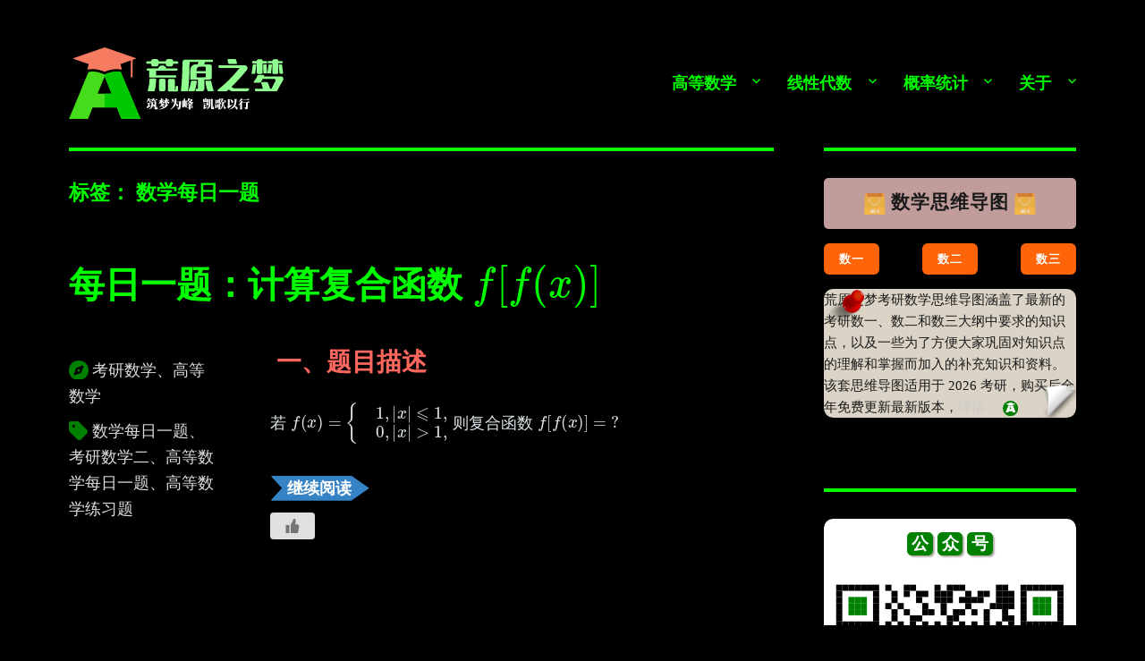

--- FILE ---
content_type: text/html; charset=UTF-8
request_url: https://zhaokaifeng.com/tag/%E6%95%B0%E5%AD%A6%E6%AF%8F%E6%97%A5%E4%B8%80%E9%A2%98/
body_size: 25270
content:
<!DOCTYPE html>
<html lang="zh-Hans" class="no-js">
<head>
	<meta charset="UTF-8">
	<meta name="viewport" content="width=device-width, initial-scale=1.0">
	<link rel="profile" href="https://gmpg.org/xfn/11">
		<script>
(function(html){html.className = html.className.replace(/\bno-js\b/,'js')})(document.documentElement);
//# sourceURL=twentysixteen_javascript_detection
</script>
<title>数学每日一题 &#8211; 荒原之梦</title>
<meta name='robots' content='max-image-preview:large' />
<link rel='dns-prefetch' href='//zhaokaifeng.com' />
<link rel="alternate" type="application/rss+xml" title="荒原之梦 &raquo; Feed" href="https://zhaokaifeng.com/feed/" />
<link rel="alternate" type="application/rss+xml" title="荒原之梦 &raquo; 评论 Feed" href="https://zhaokaifeng.com/comments/feed/" />
<link rel="alternate" type="application/rss+xml" title="荒原之梦 &raquo; 数学每日一题 标签 Feed" href="https://zhaokaifeng.com/tag/%e6%95%b0%e5%ad%a6%e6%af%8f%e6%97%a5%e4%b8%80%e9%a2%98/feed/" />
<style id='wp-img-auto-sizes-contain-inline-css'>
img:is([sizes=auto i],[sizes^="auto," i]){contain-intrinsic-size:3000px 1500px}
/*# sourceURL=wp-img-auto-sizes-contain-inline-css */
</style>
<style id='wp-emoji-styles-inline-css'>

	img.wp-smiley, img.emoji {
		display: inline !important;
		border: none !important;
		box-shadow: none !important;
		height: 1em !important;
		width: 1em !important;
		margin: 0 0.07em !important;
		vertical-align: -0.1em !important;
		background: none !important;
		padding: 0 !important;
	}
/*# sourceURL=wp-emoji-styles-inline-css */
</style>
<style id='wp-block-library-inline-css'>
:root{--wp-block-synced-color:#7a00df;--wp-block-synced-color--rgb:122,0,223;--wp-bound-block-color:var(--wp-block-synced-color);--wp-editor-canvas-background:#ddd;--wp-admin-theme-color:#007cba;--wp-admin-theme-color--rgb:0,124,186;--wp-admin-theme-color-darker-10:#006ba1;--wp-admin-theme-color-darker-10--rgb:0,107,160.5;--wp-admin-theme-color-darker-20:#005a87;--wp-admin-theme-color-darker-20--rgb:0,90,135;--wp-admin-border-width-focus:2px}@media (min-resolution:192dpi){:root{--wp-admin-border-width-focus:1.5px}}.wp-element-button{cursor:pointer}:root .has-very-light-gray-background-color{background-color:#eee}:root .has-very-dark-gray-background-color{background-color:#313131}:root .has-very-light-gray-color{color:#eee}:root .has-very-dark-gray-color{color:#313131}:root .has-vivid-green-cyan-to-vivid-cyan-blue-gradient-background{background:linear-gradient(135deg,#00d084,#0693e3)}:root .has-purple-crush-gradient-background{background:linear-gradient(135deg,#34e2e4,#4721fb 50%,#ab1dfe)}:root .has-hazy-dawn-gradient-background{background:linear-gradient(135deg,#faaca8,#dad0ec)}:root .has-subdued-olive-gradient-background{background:linear-gradient(135deg,#fafae1,#67a671)}:root .has-atomic-cream-gradient-background{background:linear-gradient(135deg,#fdd79a,#004a59)}:root .has-nightshade-gradient-background{background:linear-gradient(135deg,#330968,#31cdcf)}:root .has-midnight-gradient-background{background:linear-gradient(135deg,#020381,#2874fc)}:root{--wp--preset--font-size--normal:16px;--wp--preset--font-size--huge:42px}.has-regular-font-size{font-size:1em}.has-larger-font-size{font-size:2.625em}.has-normal-font-size{font-size:var(--wp--preset--font-size--normal)}.has-huge-font-size{font-size:var(--wp--preset--font-size--huge)}.has-text-align-center{text-align:center}.has-text-align-left{text-align:left}.has-text-align-right{text-align:right}.has-fit-text{white-space:nowrap!important}#end-resizable-editor-section{display:none}.aligncenter{clear:both}.items-justified-left{justify-content:flex-start}.items-justified-center{justify-content:center}.items-justified-right{justify-content:flex-end}.items-justified-space-between{justify-content:space-between}.screen-reader-text{border:0;clip-path:inset(50%);height:1px;margin:-1px;overflow:hidden;padding:0;position:absolute;width:1px;word-wrap:normal!important}.screen-reader-text:focus{background-color:#ddd;clip-path:none;color:#444;display:block;font-size:1em;height:auto;left:5px;line-height:normal;padding:15px 23px 14px;text-decoration:none;top:5px;width:auto;z-index:100000}html :where(.has-border-color){border-style:solid}html :where([style*=border-top-color]){border-top-style:solid}html :where([style*=border-right-color]){border-right-style:solid}html :where([style*=border-bottom-color]){border-bottom-style:solid}html :where([style*=border-left-color]){border-left-style:solid}html :where([style*=border-width]){border-style:solid}html :where([style*=border-top-width]){border-top-style:solid}html :where([style*=border-right-width]){border-right-style:solid}html :where([style*=border-bottom-width]){border-bottom-style:solid}html :where([style*=border-left-width]){border-left-style:solid}html :where(img[class*=wp-image-]){height:auto;max-width:100%}:where(figure){margin:0 0 1em}html :where(.is-position-sticky){--wp-admin--admin-bar--position-offset:var(--wp-admin--admin-bar--height,0px)}@media screen and (max-width:600px){html :where(.is-position-sticky){--wp-admin--admin-bar--position-offset:0px}}

/*# sourceURL=wp-block-library-inline-css */
</style><style id='wp-block-button-inline-css'>
.wp-block-button__link{align-content:center;box-sizing:border-box;cursor:pointer;display:inline-block;height:100%;text-align:center;word-break:break-word}.wp-block-button__link.aligncenter{text-align:center}.wp-block-button__link.alignright{text-align:right}:where(.wp-block-button__link){border-radius:9999px;box-shadow:none;padding:calc(.667em + 2px) calc(1.333em + 2px);text-decoration:none}.wp-block-button[style*=text-decoration] .wp-block-button__link{text-decoration:inherit}.wp-block-buttons>.wp-block-button.has-custom-width{max-width:none}.wp-block-buttons>.wp-block-button.has-custom-width .wp-block-button__link{width:100%}.wp-block-buttons>.wp-block-button.has-custom-font-size .wp-block-button__link{font-size:inherit}.wp-block-buttons>.wp-block-button.wp-block-button__width-25{width:calc(25% - var(--wp--style--block-gap, .5em)*.75)}.wp-block-buttons>.wp-block-button.wp-block-button__width-50{width:calc(50% - var(--wp--style--block-gap, .5em)*.5)}.wp-block-buttons>.wp-block-button.wp-block-button__width-75{width:calc(75% - var(--wp--style--block-gap, .5em)*.25)}.wp-block-buttons>.wp-block-button.wp-block-button__width-100{flex-basis:100%;width:100%}.wp-block-buttons.is-vertical>.wp-block-button.wp-block-button__width-25{width:25%}.wp-block-buttons.is-vertical>.wp-block-button.wp-block-button__width-50{width:50%}.wp-block-buttons.is-vertical>.wp-block-button.wp-block-button__width-75{width:75%}.wp-block-button.is-style-squared,.wp-block-button__link.wp-block-button.is-style-squared{border-radius:0}.wp-block-button.no-border-radius,.wp-block-button__link.no-border-radius{border-radius:0!important}:root :where(.wp-block-button .wp-block-button__link.is-style-outline),:root :where(.wp-block-button.is-style-outline>.wp-block-button__link){border:2px solid;padding:.667em 1.333em}:root :where(.wp-block-button .wp-block-button__link.is-style-outline:not(.has-text-color)),:root :where(.wp-block-button.is-style-outline>.wp-block-button__link:not(.has-text-color)){color:currentColor}:root :where(.wp-block-button .wp-block-button__link.is-style-outline:not(.has-background)),:root :where(.wp-block-button.is-style-outline>.wp-block-button__link:not(.has-background)){background-color:initial;background-image:none}
/*# sourceURL=https://zhaokaifeng.com/wp-includes/blocks/button/style.min.css */
</style>
<style id='wp-block-heading-inline-css'>
h1:where(.wp-block-heading).has-background,h2:where(.wp-block-heading).has-background,h3:where(.wp-block-heading).has-background,h4:where(.wp-block-heading).has-background,h5:where(.wp-block-heading).has-background,h6:where(.wp-block-heading).has-background{padding:1.25em 2.375em}h1.has-text-align-left[style*=writing-mode]:where([style*=vertical-lr]),h1.has-text-align-right[style*=writing-mode]:where([style*=vertical-rl]),h2.has-text-align-left[style*=writing-mode]:where([style*=vertical-lr]),h2.has-text-align-right[style*=writing-mode]:where([style*=vertical-rl]),h3.has-text-align-left[style*=writing-mode]:where([style*=vertical-lr]),h3.has-text-align-right[style*=writing-mode]:where([style*=vertical-rl]),h4.has-text-align-left[style*=writing-mode]:where([style*=vertical-lr]),h4.has-text-align-right[style*=writing-mode]:where([style*=vertical-rl]),h5.has-text-align-left[style*=writing-mode]:where([style*=vertical-lr]),h5.has-text-align-right[style*=writing-mode]:where([style*=vertical-rl]),h6.has-text-align-left[style*=writing-mode]:where([style*=vertical-lr]),h6.has-text-align-right[style*=writing-mode]:where([style*=vertical-rl]){rotate:180deg}
/*# sourceURL=https://zhaokaifeng.com/wp-includes/blocks/heading/style.min.css */
</style>
<style id='wp-block-image-inline-css'>
.wp-block-image>a,.wp-block-image>figure>a{display:inline-block}.wp-block-image img{box-sizing:border-box;height:auto;max-width:100%;vertical-align:bottom}@media not (prefers-reduced-motion){.wp-block-image img.hide{visibility:hidden}.wp-block-image img.show{animation:show-content-image .4s}}.wp-block-image[style*=border-radius] img,.wp-block-image[style*=border-radius]>a{border-radius:inherit}.wp-block-image.has-custom-border img{box-sizing:border-box}.wp-block-image.aligncenter{text-align:center}.wp-block-image.alignfull>a,.wp-block-image.alignwide>a{width:100%}.wp-block-image.alignfull img,.wp-block-image.alignwide img{height:auto;width:100%}.wp-block-image .aligncenter,.wp-block-image .alignleft,.wp-block-image .alignright,.wp-block-image.aligncenter,.wp-block-image.alignleft,.wp-block-image.alignright{display:table}.wp-block-image .aligncenter>figcaption,.wp-block-image .alignleft>figcaption,.wp-block-image .alignright>figcaption,.wp-block-image.aligncenter>figcaption,.wp-block-image.alignleft>figcaption,.wp-block-image.alignright>figcaption{caption-side:bottom;display:table-caption}.wp-block-image .alignleft{float:left;margin:.5em 1em .5em 0}.wp-block-image .alignright{float:right;margin:.5em 0 .5em 1em}.wp-block-image .aligncenter{margin-left:auto;margin-right:auto}.wp-block-image :where(figcaption){margin-bottom:1em;margin-top:.5em}.wp-block-image.is-style-circle-mask img{border-radius:9999px}@supports ((-webkit-mask-image:none) or (mask-image:none)) or (-webkit-mask-image:none){.wp-block-image.is-style-circle-mask img{border-radius:0;-webkit-mask-image:url('data:image/svg+xml;utf8,<svg viewBox="0 0 100 100" xmlns="http://www.w3.org/2000/svg"><circle cx="50" cy="50" r="50"/></svg>');mask-image:url('data:image/svg+xml;utf8,<svg viewBox="0 0 100 100" xmlns="http://www.w3.org/2000/svg"><circle cx="50" cy="50" r="50"/></svg>');mask-mode:alpha;-webkit-mask-position:center;mask-position:center;-webkit-mask-repeat:no-repeat;mask-repeat:no-repeat;-webkit-mask-size:contain;mask-size:contain}}:root :where(.wp-block-image.is-style-rounded img,.wp-block-image .is-style-rounded img){border-radius:9999px}.wp-block-image figure{margin:0}.wp-lightbox-container{display:flex;flex-direction:column;position:relative}.wp-lightbox-container img{cursor:zoom-in}.wp-lightbox-container img:hover+button{opacity:1}.wp-lightbox-container button{align-items:center;backdrop-filter:blur(16px) saturate(180%);background-color:#5a5a5a40;border:none;border-radius:4px;cursor:zoom-in;display:flex;height:20px;justify-content:center;opacity:0;padding:0;position:absolute;right:16px;text-align:center;top:16px;width:20px;z-index:100}@media not (prefers-reduced-motion){.wp-lightbox-container button{transition:opacity .2s ease}}.wp-lightbox-container button:focus-visible{outline:3px auto #5a5a5a40;outline:3px auto -webkit-focus-ring-color;outline-offset:3px}.wp-lightbox-container button:hover{cursor:pointer;opacity:1}.wp-lightbox-container button:focus{opacity:1}.wp-lightbox-container button:focus,.wp-lightbox-container button:hover,.wp-lightbox-container button:not(:hover):not(:active):not(.has-background){background-color:#5a5a5a40;border:none}.wp-lightbox-overlay{box-sizing:border-box;cursor:zoom-out;height:100vh;left:0;overflow:hidden;position:fixed;top:0;visibility:hidden;width:100%;z-index:100000}.wp-lightbox-overlay .close-button{align-items:center;cursor:pointer;display:flex;justify-content:center;min-height:40px;min-width:40px;padding:0;position:absolute;right:calc(env(safe-area-inset-right) + 16px);top:calc(env(safe-area-inset-top) + 16px);z-index:5000000}.wp-lightbox-overlay .close-button:focus,.wp-lightbox-overlay .close-button:hover,.wp-lightbox-overlay .close-button:not(:hover):not(:active):not(.has-background){background:none;border:none}.wp-lightbox-overlay .lightbox-image-container{height:var(--wp--lightbox-container-height);left:50%;overflow:hidden;position:absolute;top:50%;transform:translate(-50%,-50%);transform-origin:top left;width:var(--wp--lightbox-container-width);z-index:9999999999}.wp-lightbox-overlay .wp-block-image{align-items:center;box-sizing:border-box;display:flex;height:100%;justify-content:center;margin:0;position:relative;transform-origin:0 0;width:100%;z-index:3000000}.wp-lightbox-overlay .wp-block-image img{height:var(--wp--lightbox-image-height);min-height:var(--wp--lightbox-image-height);min-width:var(--wp--lightbox-image-width);width:var(--wp--lightbox-image-width)}.wp-lightbox-overlay .wp-block-image figcaption{display:none}.wp-lightbox-overlay button{background:none;border:none}.wp-lightbox-overlay .scrim{background-color:#fff;height:100%;opacity:.9;position:absolute;width:100%;z-index:2000000}.wp-lightbox-overlay.active{visibility:visible}@media not (prefers-reduced-motion){.wp-lightbox-overlay.active{animation:turn-on-visibility .25s both}.wp-lightbox-overlay.active img{animation:turn-on-visibility .35s both}.wp-lightbox-overlay.show-closing-animation:not(.active){animation:turn-off-visibility .35s both}.wp-lightbox-overlay.show-closing-animation:not(.active) img{animation:turn-off-visibility .25s both}.wp-lightbox-overlay.zoom.active{animation:none;opacity:1;visibility:visible}.wp-lightbox-overlay.zoom.active .lightbox-image-container{animation:lightbox-zoom-in .4s}.wp-lightbox-overlay.zoom.active .lightbox-image-container img{animation:none}.wp-lightbox-overlay.zoom.active .scrim{animation:turn-on-visibility .4s forwards}.wp-lightbox-overlay.zoom.show-closing-animation:not(.active){animation:none}.wp-lightbox-overlay.zoom.show-closing-animation:not(.active) .lightbox-image-container{animation:lightbox-zoom-out .4s}.wp-lightbox-overlay.zoom.show-closing-animation:not(.active) .lightbox-image-container img{animation:none}.wp-lightbox-overlay.zoom.show-closing-animation:not(.active) .scrim{animation:turn-off-visibility .4s forwards}}@keyframes show-content-image{0%{visibility:hidden}99%{visibility:hidden}to{visibility:visible}}@keyframes turn-on-visibility{0%{opacity:0}to{opacity:1}}@keyframes turn-off-visibility{0%{opacity:1;visibility:visible}99%{opacity:0;visibility:visible}to{opacity:0;visibility:hidden}}@keyframes lightbox-zoom-in{0%{transform:translate(calc((-100vw + var(--wp--lightbox-scrollbar-width))/2 + var(--wp--lightbox-initial-left-position)),calc(-50vh + var(--wp--lightbox-initial-top-position))) scale(var(--wp--lightbox-scale))}to{transform:translate(-50%,-50%) scale(1)}}@keyframes lightbox-zoom-out{0%{transform:translate(-50%,-50%) scale(1);visibility:visible}99%{visibility:visible}to{transform:translate(calc((-100vw + var(--wp--lightbox-scrollbar-width))/2 + var(--wp--lightbox-initial-left-position)),calc(-50vh + var(--wp--lightbox-initial-top-position))) scale(var(--wp--lightbox-scale));visibility:hidden}}
/*# sourceURL=https://zhaokaifeng.com/wp-includes/blocks/image/style.min.css */
</style>
<style id='wp-block-image-theme-inline-css'>
:root :where(.wp-block-image figcaption){color:#555;font-size:13px;text-align:center}.is-dark-theme :root :where(.wp-block-image figcaption){color:#ffffffa6}.wp-block-image{margin:0 0 1em}
/*# sourceURL=https://zhaokaifeng.com/wp-includes/blocks/image/theme.min.css */
</style>
<style id='wp-block-buttons-inline-css'>
.wp-block-buttons{box-sizing:border-box}.wp-block-buttons.is-vertical{flex-direction:column}.wp-block-buttons.is-vertical>.wp-block-button:last-child{margin-bottom:0}.wp-block-buttons>.wp-block-button{display:inline-block;margin:0}.wp-block-buttons.is-content-justification-left{justify-content:flex-start}.wp-block-buttons.is-content-justification-left.is-vertical{align-items:flex-start}.wp-block-buttons.is-content-justification-center{justify-content:center}.wp-block-buttons.is-content-justification-center.is-vertical{align-items:center}.wp-block-buttons.is-content-justification-right{justify-content:flex-end}.wp-block-buttons.is-content-justification-right.is-vertical{align-items:flex-end}.wp-block-buttons.is-content-justification-space-between{justify-content:space-between}.wp-block-buttons.aligncenter{text-align:center}.wp-block-buttons:not(.is-content-justification-space-between,.is-content-justification-right,.is-content-justification-left,.is-content-justification-center) .wp-block-button.aligncenter{margin-left:auto;margin-right:auto;width:100%}.wp-block-buttons[style*=text-decoration] .wp-block-button,.wp-block-buttons[style*=text-decoration] .wp-block-button__link{text-decoration:inherit}.wp-block-buttons.has-custom-font-size .wp-block-button__link{font-size:inherit}.wp-block-buttons .wp-block-button__link{width:100%}.wp-block-button.aligncenter{text-align:center}
/*# sourceURL=https://zhaokaifeng.com/wp-includes/blocks/buttons/style.min.css */
</style>
<style id='wp-block-search-inline-css'>
.wp-block-search__button{margin-left:10px;word-break:normal}.wp-block-search__button.has-icon{line-height:0}.wp-block-search__button svg{height:1.25em;min-height:24px;min-width:24px;width:1.25em;fill:currentColor;vertical-align:text-bottom}:where(.wp-block-search__button){border:1px solid #ccc;padding:6px 10px}.wp-block-search__inside-wrapper{display:flex;flex:auto;flex-wrap:nowrap;max-width:100%}.wp-block-search__label{width:100%}.wp-block-search.wp-block-search__button-only .wp-block-search__button{box-sizing:border-box;display:flex;flex-shrink:0;justify-content:center;margin-left:0;max-width:100%}.wp-block-search.wp-block-search__button-only .wp-block-search__inside-wrapper{min-width:0!important;transition-property:width}.wp-block-search.wp-block-search__button-only .wp-block-search__input{flex-basis:100%;transition-duration:.3s}.wp-block-search.wp-block-search__button-only.wp-block-search__searchfield-hidden,.wp-block-search.wp-block-search__button-only.wp-block-search__searchfield-hidden .wp-block-search__inside-wrapper{overflow:hidden}.wp-block-search.wp-block-search__button-only.wp-block-search__searchfield-hidden .wp-block-search__input{border-left-width:0!important;border-right-width:0!important;flex-basis:0;flex-grow:0;margin:0;min-width:0!important;padding-left:0!important;padding-right:0!important;width:0!important}:where(.wp-block-search__input){appearance:none;border:1px solid #949494;flex-grow:1;font-family:inherit;font-size:inherit;font-style:inherit;font-weight:inherit;letter-spacing:inherit;line-height:inherit;margin-left:0;margin-right:0;min-width:3rem;padding:8px;text-decoration:unset!important;text-transform:inherit}:where(.wp-block-search__button-inside .wp-block-search__inside-wrapper){background-color:#fff;border:1px solid #949494;box-sizing:border-box;padding:4px}:where(.wp-block-search__button-inside .wp-block-search__inside-wrapper) .wp-block-search__input{border:none;border-radius:0;padding:0 4px}:where(.wp-block-search__button-inside .wp-block-search__inside-wrapper) .wp-block-search__input:focus{outline:none}:where(.wp-block-search__button-inside .wp-block-search__inside-wrapper) :where(.wp-block-search__button){padding:4px 8px}.wp-block-search.aligncenter .wp-block-search__inside-wrapper{margin:auto}.wp-block[data-align=right] .wp-block-search.wp-block-search__button-only .wp-block-search__inside-wrapper{float:right}
/*# sourceURL=https://zhaokaifeng.com/wp-includes/blocks/search/style.min.css */
</style>
<style id='wp-block-search-theme-inline-css'>
.wp-block-search .wp-block-search__label{font-weight:700}.wp-block-search__button{border:1px solid #ccc;padding:.375em .625em}
/*# sourceURL=https://zhaokaifeng.com/wp-includes/blocks/search/theme.min.css */
</style>
<style id='wp-block-columns-inline-css'>
.wp-block-columns{box-sizing:border-box;display:flex;flex-wrap:wrap!important}@media (min-width:782px){.wp-block-columns{flex-wrap:nowrap!important}}.wp-block-columns{align-items:normal!important}.wp-block-columns.are-vertically-aligned-top{align-items:flex-start}.wp-block-columns.are-vertically-aligned-center{align-items:center}.wp-block-columns.are-vertically-aligned-bottom{align-items:flex-end}@media (max-width:781px){.wp-block-columns:not(.is-not-stacked-on-mobile)>.wp-block-column{flex-basis:100%!important}}@media (min-width:782px){.wp-block-columns:not(.is-not-stacked-on-mobile)>.wp-block-column{flex-basis:0;flex-grow:1}.wp-block-columns:not(.is-not-stacked-on-mobile)>.wp-block-column[style*=flex-basis]{flex-grow:0}}.wp-block-columns.is-not-stacked-on-mobile{flex-wrap:nowrap!important}.wp-block-columns.is-not-stacked-on-mobile>.wp-block-column{flex-basis:0;flex-grow:1}.wp-block-columns.is-not-stacked-on-mobile>.wp-block-column[style*=flex-basis]{flex-grow:0}:where(.wp-block-columns){margin-bottom:1.75em}:where(.wp-block-columns.has-background){padding:1.25em 2.375em}.wp-block-column{flex-grow:1;min-width:0;overflow-wrap:break-word;word-break:break-word}.wp-block-column.is-vertically-aligned-top{align-self:flex-start}.wp-block-column.is-vertically-aligned-center{align-self:center}.wp-block-column.is-vertically-aligned-bottom{align-self:flex-end}.wp-block-column.is-vertically-aligned-stretch{align-self:stretch}.wp-block-column.is-vertically-aligned-bottom,.wp-block-column.is-vertically-aligned-center,.wp-block-column.is-vertically-aligned-top{width:100%}
/*# sourceURL=https://zhaokaifeng.com/wp-includes/blocks/columns/style.min.css */
</style>
<style id='wp-block-group-inline-css'>
.wp-block-group{box-sizing:border-box}:where(.wp-block-group.wp-block-group-is-layout-constrained){position:relative}
/*# sourceURL=https://zhaokaifeng.com/wp-includes/blocks/group/style.min.css */
</style>
<style id='wp-block-group-theme-inline-css'>
:where(.wp-block-group.has-background){padding:1.25em 2.375em}
/*# sourceURL=https://zhaokaifeng.com/wp-includes/blocks/group/theme.min.css */
</style>
<style id='wp-block-paragraph-inline-css'>
.is-small-text{font-size:.875em}.is-regular-text{font-size:1em}.is-large-text{font-size:2.25em}.is-larger-text{font-size:3em}.has-drop-cap:not(:focus):first-letter{float:left;font-size:8.4em;font-style:normal;font-weight:100;line-height:.68;margin:.05em .1em 0 0;text-transform:uppercase}body.rtl .has-drop-cap:not(:focus):first-letter{float:none;margin-left:.1em}p.has-drop-cap.has-background{overflow:hidden}:root :where(p.has-background){padding:1.25em 2.375em}:where(p.has-text-color:not(.has-link-color)) a{color:inherit}p.has-text-align-left[style*="writing-mode:vertical-lr"],p.has-text-align-right[style*="writing-mode:vertical-rl"]{rotate:180deg}
/*# sourceURL=https://zhaokaifeng.com/wp-includes/blocks/paragraph/style.min.css */
</style>
<style id='wp-block-spacer-inline-css'>
.wp-block-spacer{clear:both}
/*# sourceURL=https://zhaokaifeng.com/wp-includes/blocks/spacer/style.min.css */
</style>
<style id='global-styles-inline-css'>
:root{--wp--preset--aspect-ratio--square: 1;--wp--preset--aspect-ratio--4-3: 4/3;--wp--preset--aspect-ratio--3-4: 3/4;--wp--preset--aspect-ratio--3-2: 3/2;--wp--preset--aspect-ratio--2-3: 2/3;--wp--preset--aspect-ratio--16-9: 16/9;--wp--preset--aspect-ratio--9-16: 9/16;--wp--preset--color--black: #000000;--wp--preset--color--cyan-bluish-gray: #abb8c3;--wp--preset--color--white: #fff;--wp--preset--color--pale-pink: #f78da7;--wp--preset--color--vivid-red: #cf2e2e;--wp--preset--color--luminous-vivid-orange: #ff6900;--wp--preset--color--luminous-vivid-amber: #fcb900;--wp--preset--color--light-green-cyan: #7bdcb5;--wp--preset--color--vivid-green-cyan: #00d084;--wp--preset--color--pale-cyan-blue: #8ed1fc;--wp--preset--color--vivid-cyan-blue: #0693e3;--wp--preset--color--vivid-purple: #9b51e0;--wp--preset--color--dark-gray: #1a1a1a;--wp--preset--color--medium-gray: #686868;--wp--preset--color--light-gray: #e5e5e5;--wp--preset--color--blue-gray: #4d545c;--wp--preset--color--bright-blue: #007acc;--wp--preset--color--light-blue: #9adffd;--wp--preset--color--dark-brown: #402b30;--wp--preset--color--medium-brown: #774e24;--wp--preset--color--dark-red: #640c1f;--wp--preset--color--bright-red: #ff675f;--wp--preset--color--yellow: #ffef8e;--wp--preset--gradient--vivid-cyan-blue-to-vivid-purple: linear-gradient(135deg,rgb(6,147,227) 0%,rgb(155,81,224) 100%);--wp--preset--gradient--light-green-cyan-to-vivid-green-cyan: linear-gradient(135deg,rgb(122,220,180) 0%,rgb(0,208,130) 100%);--wp--preset--gradient--luminous-vivid-amber-to-luminous-vivid-orange: linear-gradient(135deg,rgb(252,185,0) 0%,rgb(255,105,0) 100%);--wp--preset--gradient--luminous-vivid-orange-to-vivid-red: linear-gradient(135deg,rgb(255,105,0) 0%,rgb(207,46,46) 100%);--wp--preset--gradient--very-light-gray-to-cyan-bluish-gray: linear-gradient(135deg,rgb(238,238,238) 0%,rgb(169,184,195) 100%);--wp--preset--gradient--cool-to-warm-spectrum: linear-gradient(135deg,rgb(74,234,220) 0%,rgb(151,120,209) 20%,rgb(207,42,186) 40%,rgb(238,44,130) 60%,rgb(251,105,98) 80%,rgb(254,248,76) 100%);--wp--preset--gradient--blush-light-purple: linear-gradient(135deg,rgb(255,206,236) 0%,rgb(152,150,240) 100%);--wp--preset--gradient--blush-bordeaux: linear-gradient(135deg,rgb(254,205,165) 0%,rgb(254,45,45) 50%,rgb(107,0,62) 100%);--wp--preset--gradient--luminous-dusk: linear-gradient(135deg,rgb(255,203,112) 0%,rgb(199,81,192) 50%,rgb(65,88,208) 100%);--wp--preset--gradient--pale-ocean: linear-gradient(135deg,rgb(255,245,203) 0%,rgb(182,227,212) 50%,rgb(51,167,181) 100%);--wp--preset--gradient--electric-grass: linear-gradient(135deg,rgb(202,248,128) 0%,rgb(113,206,126) 100%);--wp--preset--gradient--midnight: linear-gradient(135deg,rgb(2,3,129) 0%,rgb(40,116,252) 100%);--wp--preset--font-size--small: 13px;--wp--preset--font-size--medium: 20px;--wp--preset--font-size--large: 36px;--wp--preset--font-size--x-large: 42px;--wp--preset--spacing--20: 0.44rem;--wp--preset--spacing--30: 0.67rem;--wp--preset--spacing--40: 1rem;--wp--preset--spacing--50: 1.5rem;--wp--preset--spacing--60: 2.25rem;--wp--preset--spacing--70: 3.38rem;--wp--preset--spacing--80: 5.06rem;--wp--preset--shadow--natural: 6px 6px 9px rgba(0, 0, 0, 0.2);--wp--preset--shadow--deep: 12px 12px 50px rgba(0, 0, 0, 0.4);--wp--preset--shadow--sharp: 6px 6px 0px rgba(0, 0, 0, 0.2);--wp--preset--shadow--outlined: 6px 6px 0px -3px rgb(255, 255, 255), 6px 6px rgb(0, 0, 0);--wp--preset--shadow--crisp: 6px 6px 0px rgb(0, 0, 0);}:where(.is-layout-flex){gap: 0.5em;}:where(.is-layout-grid){gap: 0.5em;}body .is-layout-flex{display: flex;}.is-layout-flex{flex-wrap: wrap;align-items: center;}.is-layout-flex > :is(*, div){margin: 0;}body .is-layout-grid{display: grid;}.is-layout-grid > :is(*, div){margin: 0;}:where(.wp-block-columns.is-layout-flex){gap: 2em;}:where(.wp-block-columns.is-layout-grid){gap: 2em;}:where(.wp-block-post-template.is-layout-flex){gap: 1.25em;}:where(.wp-block-post-template.is-layout-grid){gap: 1.25em;}.has-black-color{color: var(--wp--preset--color--black) !important;}.has-cyan-bluish-gray-color{color: var(--wp--preset--color--cyan-bluish-gray) !important;}.has-white-color{color: var(--wp--preset--color--white) !important;}.has-pale-pink-color{color: var(--wp--preset--color--pale-pink) !important;}.has-vivid-red-color{color: var(--wp--preset--color--vivid-red) !important;}.has-luminous-vivid-orange-color{color: var(--wp--preset--color--luminous-vivid-orange) !important;}.has-luminous-vivid-amber-color{color: var(--wp--preset--color--luminous-vivid-amber) !important;}.has-light-green-cyan-color{color: var(--wp--preset--color--light-green-cyan) !important;}.has-vivid-green-cyan-color{color: var(--wp--preset--color--vivid-green-cyan) !important;}.has-pale-cyan-blue-color{color: var(--wp--preset--color--pale-cyan-blue) !important;}.has-vivid-cyan-blue-color{color: var(--wp--preset--color--vivid-cyan-blue) !important;}.has-vivid-purple-color{color: var(--wp--preset--color--vivid-purple) !important;}.has-black-background-color{background-color: var(--wp--preset--color--black) !important;}.has-cyan-bluish-gray-background-color{background-color: var(--wp--preset--color--cyan-bluish-gray) !important;}.has-white-background-color{background-color: var(--wp--preset--color--white) !important;}.has-pale-pink-background-color{background-color: var(--wp--preset--color--pale-pink) !important;}.has-vivid-red-background-color{background-color: var(--wp--preset--color--vivid-red) !important;}.has-luminous-vivid-orange-background-color{background-color: var(--wp--preset--color--luminous-vivid-orange) !important;}.has-luminous-vivid-amber-background-color{background-color: var(--wp--preset--color--luminous-vivid-amber) !important;}.has-light-green-cyan-background-color{background-color: var(--wp--preset--color--light-green-cyan) !important;}.has-vivid-green-cyan-background-color{background-color: var(--wp--preset--color--vivid-green-cyan) !important;}.has-pale-cyan-blue-background-color{background-color: var(--wp--preset--color--pale-cyan-blue) !important;}.has-vivid-cyan-blue-background-color{background-color: var(--wp--preset--color--vivid-cyan-blue) !important;}.has-vivid-purple-background-color{background-color: var(--wp--preset--color--vivid-purple) !important;}.has-black-border-color{border-color: var(--wp--preset--color--black) !important;}.has-cyan-bluish-gray-border-color{border-color: var(--wp--preset--color--cyan-bluish-gray) !important;}.has-white-border-color{border-color: var(--wp--preset--color--white) !important;}.has-pale-pink-border-color{border-color: var(--wp--preset--color--pale-pink) !important;}.has-vivid-red-border-color{border-color: var(--wp--preset--color--vivid-red) !important;}.has-luminous-vivid-orange-border-color{border-color: var(--wp--preset--color--luminous-vivid-orange) !important;}.has-luminous-vivid-amber-border-color{border-color: var(--wp--preset--color--luminous-vivid-amber) !important;}.has-light-green-cyan-border-color{border-color: var(--wp--preset--color--light-green-cyan) !important;}.has-vivid-green-cyan-border-color{border-color: var(--wp--preset--color--vivid-green-cyan) !important;}.has-pale-cyan-blue-border-color{border-color: var(--wp--preset--color--pale-cyan-blue) !important;}.has-vivid-cyan-blue-border-color{border-color: var(--wp--preset--color--vivid-cyan-blue) !important;}.has-vivid-purple-border-color{border-color: var(--wp--preset--color--vivid-purple) !important;}.has-vivid-cyan-blue-to-vivid-purple-gradient-background{background: var(--wp--preset--gradient--vivid-cyan-blue-to-vivid-purple) !important;}.has-light-green-cyan-to-vivid-green-cyan-gradient-background{background: var(--wp--preset--gradient--light-green-cyan-to-vivid-green-cyan) !important;}.has-luminous-vivid-amber-to-luminous-vivid-orange-gradient-background{background: var(--wp--preset--gradient--luminous-vivid-amber-to-luminous-vivid-orange) !important;}.has-luminous-vivid-orange-to-vivid-red-gradient-background{background: var(--wp--preset--gradient--luminous-vivid-orange-to-vivid-red) !important;}.has-very-light-gray-to-cyan-bluish-gray-gradient-background{background: var(--wp--preset--gradient--very-light-gray-to-cyan-bluish-gray) !important;}.has-cool-to-warm-spectrum-gradient-background{background: var(--wp--preset--gradient--cool-to-warm-spectrum) !important;}.has-blush-light-purple-gradient-background{background: var(--wp--preset--gradient--blush-light-purple) !important;}.has-blush-bordeaux-gradient-background{background: var(--wp--preset--gradient--blush-bordeaux) !important;}.has-luminous-dusk-gradient-background{background: var(--wp--preset--gradient--luminous-dusk) !important;}.has-pale-ocean-gradient-background{background: var(--wp--preset--gradient--pale-ocean) !important;}.has-electric-grass-gradient-background{background: var(--wp--preset--gradient--electric-grass) !important;}.has-midnight-gradient-background{background: var(--wp--preset--gradient--midnight) !important;}.has-small-font-size{font-size: var(--wp--preset--font-size--small) !important;}.has-medium-font-size{font-size: var(--wp--preset--font-size--medium) !important;}.has-large-font-size{font-size: var(--wp--preset--font-size--large) !important;}.has-x-large-font-size{font-size: var(--wp--preset--font-size--x-large) !important;}
:where(.wp-block-columns.is-layout-flex){gap: 2em;}:where(.wp-block-columns.is-layout-grid){gap: 2em;}
/*# sourceURL=global-styles-inline-css */
</style>
<style id='core-block-supports-inline-css'>
.wp-container-core-buttons-is-layout-16018d1d{justify-content:center;}.wp-container-core-buttons-is-layout-5a589469{flex-wrap:nowrap;justify-content:space-between;}.wp-elements-f6e01a537965ce30f07186fe7e0bb52d a:where(:not(.wp-element-button)){color:var(--wp--preset--color--dark-gray);}.wp-elements-f3412540ca15a8fc6fbe4f6706848c97 a:where(:not(.wp-element-button)){color:var(--wp--preset--color--dark-gray);}.wp-container-core-columns-is-layout-9d6595d7{flex-wrap:nowrap;}.wp-elements-949492a28757ccf31665be9e379630ba a:where(:not(.wp-element-button)){color:#a44b73;}.wp-container-core-buttons-is-layout-7e5fce0a{justify-content:flex-start;}.wp-container-core-buttons-is-layout-d26478c4{flex-wrap:nowrap;justify-content:flex-start;align-items:flex-start;}.wp-container-core-buttons-is-layout-ad2f72ca{flex-wrap:nowrap;}.wp-container-core-buttons-is-layout-fdcfc74e{justify-content:flex-start;}.wp-container-core-buttons-is-layout-1fb9aab6{flex-wrap:nowrap;justify-content:center;}.wp-elements-b2b3af88f72df4b10582f677f20548da a:where(:not(.wp-element-button)){color:var(--wp--preset--color--dark-gray);}.wp-elements-cca1a1e8d8da2d880c9077919b0042b4 a:where(:not(.wp-element-button)){color:var(--wp--preset--color--dark-gray);}
/*# sourceURL=core-block-supports-inline-css */
</style>

<style id='classic-theme-styles-inline-css'>
/*! This file is auto-generated */
.wp-block-button__link{color:#fff;background-color:#32373c;border-radius:9999px;box-shadow:none;text-decoration:none;padding:calc(.667em + 2px) calc(1.333em + 2px);font-size:1.125em}.wp-block-file__button{background:#32373c;color:#fff;text-decoration:none}
/*# sourceURL=/wp-includes/css/classic-themes.min.css */
</style>
<link rel='stylesheet' id='star-rating-css' href='https://zhaokaifeng.com/wp-content/plugins/CoreEngine/star-rating/star-rating.css?ver=e2f39b21c9b43c1c586ed8346871e489' media='all' />
<link rel='stylesheet' id='wp-ulike-css' href='https://zhaokaifeng.com/wp-content/plugins/wp-ulike/assets/css/wp-ulike.min.css?ver=4.8.3.1' media='all' />
<link rel='stylesheet' id='genericons-css' href='https://zhaokaifeng.com/wp-content/themes/twentysixteen/genericons/genericons.css?ver=20251101' media='all' />
<link rel='stylesheet' id='twentysixteen-style-css' href='https://zhaokaifeng.com/wp-content/themes/twentysixteen/style.css?ver=20251202' media='all' />
<style id='twentysixteen-style-inline-css'>
	/* Color Scheme */

	/* Background Color */
	body {
		background-color: #616a73;
	}

	/* Page Background Color */
	.site {
		background-color: #4d545c;
	}

	mark,
	ins,
	button,
	button[disabled]:hover,
	button[disabled]:focus,
	input[type="button"],
	input[type="button"][disabled]:hover,
	input[type="button"][disabled]:focus,
	input[type="reset"],
	input[type="reset"][disabled]:hover,
	input[type="reset"][disabled]:focus,
	input[type="submit"],
	input[type="submit"][disabled]:hover,
	input[type="submit"][disabled]:focus,
	.menu-toggle.toggled-on,
	.menu-toggle.toggled-on:hover,
	.menu-toggle.toggled-on:focus,
	.pagination .prev,
	.pagination .next,
	.pagination .prev:hover,
	.pagination .prev:focus,
	.pagination .next:hover,
	.pagination .next:focus,
	.pagination .nav-links:before,
	.pagination .nav-links:after,
	.widget_calendar tbody a,
	.widget_calendar tbody a:hover,
	.widget_calendar tbody a:focus,
	.page-links a,
	.page-links a:hover,
	.page-links a:focus {
		color: #4d545c;
	}

	/* Link Color */
	.menu-toggle:hover,
	.menu-toggle:focus,
	a,
	.main-navigation a:hover,
	.main-navigation a:focus,
	.dropdown-toggle:hover,
	.dropdown-toggle:focus,
	.social-navigation a:hover:before,
	.social-navigation a:focus:before,
	.post-navigation a:hover .post-title,
	.post-navigation a:focus .post-title,
	.tagcloud a:hover,
	.tagcloud a:focus,
	.site-branding .site-title a:hover,
	.site-branding .site-title a:focus,
	.entry-title a:hover,
	.entry-title a:focus,
	.entry-footer a:hover,
	.entry-footer a:focus,
	.comment-metadata a:hover,
	.comment-metadata a:focus,
	.pingback .comment-edit-link:hover,
	.pingback .comment-edit-link:focus,
	.comment-reply-link,
	.comment-reply-link:hover,
	.comment-reply-link:focus,
	.required,
	.site-info a:hover,
	.site-info a:focus {
		color: #c7c7c7;
	}

	mark,
	ins,
	button:hover,
	button:focus,
	input[type="button"]:hover,
	input[type="button"]:focus,
	input[type="reset"]:hover,
	input[type="reset"]:focus,
	input[type="submit"]:hover,
	input[type="submit"]:focus,
	.pagination .prev:hover,
	.pagination .prev:focus,
	.pagination .next:hover,
	.pagination .next:focus,
	.widget_calendar tbody a,
	.page-links a:hover,
	.page-links a:focus {
		background-color: #c7c7c7;
	}

	input[type="date"]:focus,
	input[type="time"]:focus,
	input[type="datetime-local"]:focus,
	input[type="week"]:focus,
	input[type="month"]:focus,
	input[type="text"]:focus,
	input[type="email"]:focus,
	input[type="url"]:focus,
	input[type="password"]:focus,
	input[type="search"]:focus,
	input[type="tel"]:focus,
	input[type="number"]:focus,
	textarea:focus,
	.tagcloud a:hover,
	.tagcloud a:focus,
	.menu-toggle:hover,
	.menu-toggle:focus {
		border-color: #c7c7c7;
	}

	/* Main Text Color */
	body,
	blockquote cite,
	blockquote small,
	.main-navigation a,
	.menu-toggle,
	.dropdown-toggle,
	.social-navigation a,
	.post-navigation a,
	.pagination a:hover,
	.pagination a:focus,
	.widget-title a,
	.site-branding .site-title a,
	.entry-title a,
	.page-links > .page-links-title,
	.comment-author,
	.comment-reply-title small a:hover,
	.comment-reply-title small a:focus {
		color: #f2f2f2;
	}

	blockquote,
	.menu-toggle.toggled-on,
	.menu-toggle.toggled-on:hover,
	.menu-toggle.toggled-on:focus,
	.post-navigation,
	.post-navigation div + div,
	.pagination,
	.widget,
	.page-header,
	.page-links a,
	.comments-title,
	.comment-reply-title {
		border-color: #f2f2f2;
	}

	button,
	button[disabled]:hover,
	button[disabled]:focus,
	input[type="button"],
	input[type="button"][disabled]:hover,
	input[type="button"][disabled]:focus,
	input[type="reset"],
	input[type="reset"][disabled]:hover,
	input[type="reset"][disabled]:focus,
	input[type="submit"],
	input[type="submit"][disabled]:hover,
	input[type="submit"][disabled]:focus,
	.menu-toggle.toggled-on,
	.menu-toggle.toggled-on:hover,
	.menu-toggle.toggled-on:focus,
	.pagination:before,
	.pagination:after,
	.pagination .prev,
	.pagination .next,
	.page-links a {
		background-color: #f2f2f2;
	}

	/* Secondary Text Color */

	/**
	 * IE8 and earlier will drop any block with CSS3 selectors.
	 * Do not combine these styles with the next block.
	 */
	body:not(.search-results) .entry-summary {
		color: #f2f2f2;
	}

	blockquote,
	.post-password-form label,
	a:hover,
	a:focus,
	a:active,
	.post-navigation .meta-nav,
	.image-navigation,
	.comment-navigation,
	.widget_recent_entries .post-date,
	.widget_rss .rss-date,
	.widget_rss cite,
	.site-description,
	.author-bio,
	.entry-footer,
	.entry-footer a,
	.sticky-post,
	.taxonomy-description,
	.entry-caption,
	.comment-metadata,
	.pingback .edit-link,
	.comment-metadata a,
	.pingback .comment-edit-link,
	.comment-form label,
	.comment-notes,
	.comment-awaiting-moderation,
	.logged-in-as,
	.form-allowed-tags,
	.site-info,
	.site-info a,
	.wp-caption .wp-caption-text,
	.gallery-caption,
	.widecolumn label,
	.widecolumn .mu_register label {
		color: #f2f2f2;
	}

	.widget_calendar tbody a:hover,
	.widget_calendar tbody a:focus {
		background-color: #f2f2f2;
	}

	/* Border Color */
	fieldset,
	pre,
	abbr,
	acronym,
	table,
	th,
	td,
	input[type="date"],
	input[type="time"],
	input[type="datetime-local"],
	input[type="week"],
	input[type="month"],
	input[type="text"],
	input[type="email"],
	input[type="url"],
	input[type="password"],
	input[type="search"],
	input[type="tel"],
	input[type="number"],
	textarea,
	.main-navigation li,
	.main-navigation .primary-menu,
	.menu-toggle,
	.dropdown-toggle:after,
	.social-navigation a,
	.image-navigation,
	.comment-navigation,
	.tagcloud a,
	.entry-content,
	.entry-summary,
	.page-links a,
	.page-links > span,
	.comment-list article,
	.comment-list .pingback,
	.comment-list .trackback,
	.comment-reply-link,
	.no-comments,
	.widecolumn .mu_register .mu_alert {
		border-color: rgba( 242, 242, 242, 0.2);
	}

	hr,
	code {
		background-color: rgba( 242, 242, 242, 0.2);
	}

	@media screen and (min-width: 56.875em) {
		.main-navigation li:hover > a,
		.main-navigation li.focus > a {
			color: #c7c7c7;
		}

		.main-navigation ul ul,
		.main-navigation ul ul li {
			border-color: rgba( 242, 242, 242, 0.2);
		}

		.main-navigation ul ul:before {
			border-top-color: rgba( 242, 242, 242, 0.2);
			border-bottom-color: rgba( 242, 242, 242, 0.2);
		}

		.main-navigation ul ul li {
			background-color: #4d545c;
		}

		.main-navigation ul ul:after {
			border-top-color: #4d545c;
			border-bottom-color: #4d545c;
		}
	}


		/* Custom Page Background Color */
		.site {
			background-color: #000000;
		}

		mark,
		ins,
		button,
		button[disabled]:hover,
		button[disabled]:focus,
		input[type="button"],
		input[type="button"][disabled]:hover,
		input[type="button"][disabled]:focus,
		input[type="reset"],
		input[type="reset"][disabled]:hover,
		input[type="reset"][disabled]:focus,
		input[type="submit"],
		input[type="submit"][disabled]:hover,
		input[type="submit"][disabled]:focus,
		.menu-toggle.toggled-on,
		.menu-toggle.toggled-on:hover,
		.menu-toggle.toggled-on:focus,
		.pagination .prev,
		.pagination .next,
		.pagination .prev:hover,
		.pagination .prev:focus,
		.pagination .next:hover,
		.pagination .next:focus,
		.pagination .nav-links:before,
		.pagination .nav-links:after,
		.widget_calendar tbody a,
		.widget_calendar tbody a:hover,
		.widget_calendar tbody a:focus,
		.page-links a,
		.page-links a:hover,
		.page-links a:focus {
			color: #000000;
		}

		@media screen and (min-width: 56.875em) {
			.main-navigation ul ul li {
				background-color: #000000;
			}

			.main-navigation ul ul:after {
				border-top-color: #000000;
				border-bottom-color: #000000;
			}
		}
	

		/* Custom Link Color */
		.menu-toggle:hover,
		.menu-toggle:focus,
		a,
		.main-navigation a:hover,
		.main-navigation a:focus,
		.dropdown-toggle:hover,
		.dropdown-toggle:focus,
		.social-navigation a:hover:before,
		.social-navigation a:focus:before,
		.post-navigation a:hover .post-title,
		.post-navigation a:focus .post-title,
		.tagcloud a:hover,
		.tagcloud a:focus,
		.site-branding .site-title a:hover,
		.site-branding .site-title a:focus,
		.entry-title a:hover,
		.entry-title a:focus,
		.entry-footer a:hover,
		.entry-footer a:focus,
		.comment-metadata a:hover,
		.comment-metadata a:focus,
		.pingback .comment-edit-link:hover,
		.pingback .comment-edit-link:focus,
		.comment-reply-link,
		.comment-reply-link:hover,
		.comment-reply-link:focus,
		.required,
		.site-info a:hover,
		.site-info a:focus {
			color: #cbcbcb;
		}

		mark,
		ins,
		button:hover,
		button:focus,
		input[type="button"]:hover,
		input[type="button"]:focus,
		input[type="reset"]:hover,
		input[type="reset"]:focus,
		input[type="submit"]:hover,
		input[type="submit"]:focus,
		.pagination .prev:hover,
		.pagination .prev:focus,
		.pagination .next:hover,
		.pagination .next:focus,
		.widget_calendar tbody a,
		.page-links a:hover,
		.page-links a:focus {
			background-color: #cbcbcb;
		}

		input[type="date"]:focus,
		input[type="time"]:focus,
		input[type="datetime-local"]:focus,
		input[type="week"]:focus,
		input[type="month"]:focus,
		input[type="text"]:focus,
		input[type="email"]:focus,
		input[type="url"]:focus,
		input[type="password"]:focus,
		input[type="search"]:focus,
		input[type="tel"]:focus,
		input[type="number"]:focus,
		textarea:focus,
		.tagcloud a:hover,
		.tagcloud a:focus,
		.menu-toggle:hover,
		.menu-toggle:focus {
			border-color: #cbcbcb;
		}

		@media screen and (min-width: 56.875em) {
			.main-navigation li:hover > a,
			.main-navigation li.focus > a {
				color: #cbcbcb;
			}
		}
	

		/* Custom Main Text Color */
		body,
		blockquote cite,
		blockquote small,
		.main-navigation a,
		.menu-toggle,
		.dropdown-toggle,
		.social-navigation a,
		.post-navigation a,
		.pagination a:hover,
		.pagination a:focus,
		.widget-title a,
		.site-branding .site-title a,
		.entry-title a,
		.page-links > .page-links-title,
		.comment-author,
		.comment-reply-title small a:hover,
		.comment-reply-title small a:focus {
			color: #00ff00;
		}

		blockquote,
		.menu-toggle.toggled-on,
		.menu-toggle.toggled-on:hover,
		.menu-toggle.toggled-on:focus,
		.post-navigation,
		.post-navigation div + div,
		.pagination,
		.widget,
		.page-header,
		.page-links a,
		.comments-title,
		.comment-reply-title {
			border-color: #00ff00;
		}

		button,
		button[disabled]:hover,
		button[disabled]:focus,
		input[type="button"],
		input[type="button"][disabled]:hover,
		input[type="button"][disabled]:focus,
		input[type="reset"],
		input[type="reset"][disabled]:hover,
		input[type="reset"][disabled]:focus,
		input[type="submit"],
		input[type="submit"][disabled]:hover,
		input[type="submit"][disabled]:focus,
		.menu-toggle.toggled-on,
		.menu-toggle.toggled-on:hover,
		.menu-toggle.toggled-on:focus,
		.pagination:before,
		.pagination:after,
		.pagination .prev,
		.pagination .next,
		.page-links a {
			background-color: #00ff00;
		}

		/* Border Color */
		fieldset,
		pre,
		abbr,
		acronym,
		table,
		th,
		td,
		input[type="date"],
		input[type="time"],
		input[type="datetime-local"],
		input[type="week"],
		input[type="month"],
		input[type="text"],
		input[type="email"],
		input[type="url"],
		input[type="password"],
		input[type="search"],
		input[type="tel"],
		input[type="number"],
		textarea,
		.main-navigation li,
		.main-navigation .primary-menu,
		.menu-toggle,
		.dropdown-toggle:after,
		.social-navigation a,
		.image-navigation,
		.comment-navigation,
		.tagcloud a,
		.entry-content,
		.entry-summary,
		.page-links a,
		.page-links > span,
		.comment-list article,
		.comment-list .pingback,
		.comment-list .trackback,
		.comment-reply-link,
		.no-comments,
		.widecolumn .mu_register .mu_alert {
			border-color: rgba( 0, 255, 0, 0.2);
		}

		hr,
		code {
			background-color: rgba( 0, 255, 0, 0.2);
		}

		@media screen and (min-width: 56.875em) {
			.main-navigation ul ul,
			.main-navigation ul ul li {
				border-color: rgba( 0, 255, 0, 0.2);
			}

			.main-navigation ul ul:before {
				border-top-color: rgba( 0, 255, 0, 0.2);
				border-bottom-color: rgba( 0, 255, 0, 0.2);
			}
		}
	

		/* Custom Secondary Text Color */

		/**
		 * IE8 and earlier will drop any block with CSS3 selectors.
		 * Do not combine these styles with the next block.
		 */
		body:not(.search-results) .entry-summary {
			color: #dddddd;
		}

		blockquote,
		.post-password-form label,
		a:hover,
		a:focus,
		a:active,
		.post-navigation .meta-nav,
		.image-navigation,
		.comment-navigation,
		.widget_recent_entries .post-date,
		.widget_rss .rss-date,
		.widget_rss cite,
		.site-description,
		.author-bio,
		.entry-footer,
		.entry-footer a,
		.sticky-post,
		.taxonomy-description,
		.entry-caption,
		.comment-metadata,
		.pingback .edit-link,
		.comment-metadata a,
		.pingback .comment-edit-link,
		.comment-form label,
		.comment-notes,
		.comment-awaiting-moderation,
		.logged-in-as,
		.form-allowed-tags,
		.site-info,
		.site-info a,
		.wp-caption .wp-caption-text,
		.gallery-caption,
		.widecolumn label,
		.widecolumn .mu_register label {
			color: #dddddd;
		}

		.widget_calendar tbody a:hover,
		.widget_calendar tbody a:focus {
			background-color: #dddddd;
		}
	
/*# sourceURL=twentysixteen-style-inline-css */
</style>
<link rel='stylesheet' id='twentysixteen-block-style-css' href='https://zhaokaifeng.com/wp-content/themes/twentysixteen/css/blocks.css?ver=20240817' media='all' />
<script src="https://zhaokaifeng.com/wp-includes/js/jquery/jquery.min.js?ver=3.7.1" id="jquery-core-js"></script>
<script src="https://zhaokaifeng.com/wp-includes/js/jquery/jquery-migrate.min.js?ver=3.4.1" id="jquery-migrate-js"></script>
<script id="twentysixteen-script-js-extra">
var screenReaderText = {"expand":"\u5c55\u5f00\u5b50\u83dc\u5355","collapse":"\u6298\u53e0\u5b50\u83dc\u5355"};
//# sourceURL=twentysixteen-script-js-extra
</script>
<script src="https://zhaokaifeng.com/wp-content/themes/twentysixteen/js/functions.js?ver=20230629" id="twentysixteen-script-js" defer data-wp-strategy="defer"></script>
<link rel="https://api.w.org/" href="https://zhaokaifeng.com/wp-json/" /><link rel="alternate" title="JSON" type="application/json" href="https://zhaokaifeng.com/wp-json/wp/v2/tags/886" /><link rel="EditURI" type="application/rsd+xml" title="RSD" href="https://zhaokaifeng.com/xmlrpc.php?rsd" />

<!-- MathJax Support -->
<!--<script id="MathJax-script" async src="https://cdn.jsdelivr.net/npm/mathjax@3/es5/tex-mml-chtml.js"></script>-->
<script src="https://zhaokaifeng.com/MathJax/es5/tex-chtml.js" id="MathJax-script" async></script>
<script>
MathJax = {
  loader: {
        load: ['[tex]/mathtools']
  },
  tex: {
        inlineMath: [['$', '$']],
        displayMath: [['$$', '$$']],
        packages: {'[+]': ['mathtools']}
  },

//   TeX: {extensions: ["AMSmath.js","AMSsymbols.js","extpfeil.js"]},
//   "HTML-CSS": {preferredFont: "STIX"}
};
</script>

<link rel="stylesheet" type="text/css" href="/wp-content/plugins/CoreEngine/css/modify_style_20231009.css">		<style type="text/css" id="twentysixteen-header-css">
		.site-branding {
			margin: 0 auto 0 0;
		}

		.site-branding .site-title,
		.site-description {
			clip-path: inset(50%);
			position: absolute;
		}
		</style>
		<style id="custom-background-css">
body.custom-background { background-color: #000000; }
</style>
	<link rel="icon" href="https://zhaokaifeng.com/wp-content/uploads/2023/01/cropped-荒原之梦-ICON-32x32.png" sizes="32x32" />
<link rel="icon" href="https://zhaokaifeng.com/wp-content/uploads/2023/01/cropped-荒原之梦-ICON-192x192.png" sizes="192x192" />
<link rel="apple-touch-icon" href="https://zhaokaifeng.com/wp-content/uploads/2023/01/cropped-荒原之梦-ICON-180x180.png" />
<meta name="msapplication-TileImage" content="https://zhaokaifeng.com/wp-content/uploads/2023/01/cropped-荒原之梦-ICON-270x270.png" />
		<style id="wp-custom-css">
			/* 定义栏目组件中分块之间的横向间距 */
:where(.wp-block-columns.is-layout-flex) {
    gap: 0.5em;
}

/* 定义栏目组件分块下方的边距 */
:where(.wp-block-columns) {
    margin-bottom: 0.5em;
}

/* 定义标题样式 01 */
.zkf-title-01{
	border-left: 0.95rem solid #3FA112;
	border-right: 0.95rem solid #3FA112;
	background: #ddffff;
	color: black;
	padding: 0.55rem;
	border-radius: 0.25rem;
	letter-spacing: 0.1rem;
}

/* 段落和栏目内边距自定义 */
.zkf-padding-01 {
   padding: 0.35rem 0.35rem 0.35rem 0.35rem;
	border-radius: 0.25rem;
}

/* 段落样式 04 满月狼嚎 */
.zkf-paragraph-04 {
    border-radius: 0.65rem;
    background-repeat: no-repeat;
    background-size: 2.45rem auto;
    background-position: 0.25rem 0.15rem;
    background-image: url(https://documents.zhaokaifeng.com/uploads/2017/06/09/25f5ec7c5a07dfa5d801a618200337eedad98a77c76623316f03206652259bae06d15900c3fbb0c294198e9ab4f608011bd7832a7b9d0f75b1fae44c19becdb7.svg);
}

/* 段落样式 05 土星 */
.zkf-paragraph-05 {
    border-radius: 0.65rem;
    background-repeat: no-repeat;
    background-size: 3.65rem auto;
    background-position: 0.25rem 0.15rem;
    background-image: url(https://documents.zhaokaifeng.com/uploads/2017/06/09/a78f5097bc57bdbf3d740b1dbe6d88091d8ebf60b8c5ecd27ab9385972a8c7cb8891da3d60b5bdbb111ee439b340257aded4e6d032eeec6073b7c8e33fd0e139.svg);
}

/* 段落样式 06 火地表 */
.zkf-paragraph-06 {
    border-radius: 0.65rem;
    background-repeat: no-repeat;
    background-size: 2.95rem auto;
    background-position: right 0.25rem bottom 0rem;
    background-image: url(https://documents.zhaokaifeng.com/uploads/2017/06/09/acbda7dbd0546de584fad84a219b1b3bec7c58889bd1b61136a3ccf44849dd9c09ad2f05f665e26d817fd52367b325d59bb9f90035b54a58efbe61f5e261713a.svg);
}

/* 块级元素的图片设置圆角 */
.wp-block-image img {
    border-radius: 0.65rem;
}

/* 块级元素的图片不设置圆角 */
.zkf-block-image-01 img {
    border-radius: 0rem;
}

/* 日期不显示 */
span.posted-on {
    display: none;
}

time.entry-date.published {
    display: none;
}

/* 侧栏小工具样式 */
.zkf-widget-block-like-01 {
    border-radius: 0.65rem;
    background-repeat: no-repeat;
    background-size: 1.65rem auto;
    background-position: 0.25rem 0.15rem;
    background-image: url(https://documents.zhaokaifeng.com/uploads/2017/06/07/ee59878b3a88660658c7234b62a4c266fda640084b34d2638eb56b3f40f2d38aab4965ed0c40b4f499f277176cf371ae67ad510668b08c1f01c7baf1c2eaec43.svg);
}

/* 解决为了显示大分辨率图片而允许原图放大 140% 并左移 40% 导致的大分辨率图片不局中的问题 */
@media screen and (min-width: 61.5625em) {
    body:not(.search-results) article:not(.type-page) img.below-entry-meta, body:not(.search-results) article:not(.type-page) figure.below-entry-meta {
        margin-left: 0%;
        max-width: 100%;
    }
}

@media screen and (min-width: 61.5625em) {
    body:not(.search-results) article:not(.type-page) .wp-block-image figcaption.below-entry-meta {
        margin-left: 0%;
        max-width: 100%;
    }
}

/* 定义图片的描述文字样式 */
.wp-block-image figcaption {
    color: #b5f7a9;
    font-size: 0.85rem;
}

/* 解决分割线过粗的问题 */
.wp-block-separator
 {
    background-color: white;
    height: 0.08rem; /* 修改的部分 */
}

/* 解决搜索框白色部分不协调的问题 */
:where(.wp-block-search__button-inside .wp-block-search__inside-wrapper) {
    background-color: #000000; /* 修改的部分 */
    border: 1px solid #949494;
    box-sizing: border-box;
    padding: 4px;
}		</style>
		</head>

<body class="archive tag tag-886 custom-background wp-custom-logo wp-embed-responsive wp-theme-twentysixteen hfeed">
<div id="page" class="site">
	<div class="site-inner">
		<a class="skip-link screen-reader-text" href="#content">
			跳至内容		</a>

		<header id="masthead" class="site-header">
			<div class="site-header-main">
				<div class="site-branding">
					<a href="https://zhaokaifeng.com/" class="custom-logo-link" rel="home"><img width="240" height="80" src="https://zhaokaifeng.com/wp-content/uploads/2025/10/logo.svg" class="custom-logo" alt="荒原之梦" decoding="async" /></a>						<p class="site-title"><a href="https://zhaokaifeng.com/" rel="home" >荒原之梦</a></p>
												<p class="site-description">专注于考研数学|高等数学|线性代数|概率统计</p>
									</div><!-- .site-branding -->

									<button id="menu-toggle" class="menu-toggle">菜单</button>

					<div id="site-header-menu" class="site-header-menu">
													<nav id="site-navigation" class="main-navigation" aria-label="主菜单">
								<div class="menu-%e9%a1%b6%e9%83%a8%e5%af%bc%e8%88%aa-container"><ul id="menu-%e9%a1%b6%e9%83%a8%e5%af%bc%e8%88%aa" class="primary-menu"><li id="menu-item-6184" class="menu-item menu-item-type-taxonomy menu-item-object-category menu-item-has-children menu-item-6184"><a href="https://zhaokaifeng.com/category/mathematics-for-postgraduate-entrance-examination/further-mathematics/">高等数学</a>
<ul class="sub-menu">
	<li id="menu-item-19284" class="menu-item menu-item-type-custom menu-item-object-custom menu-item-19284"><a target="_blank" href="https://zhaokaifeng.com/project-portfolio/mind-maps-for-mathematical-reasoning-in-postgraduate-entrance-examination/">思维导图</a></li>
</ul>
</li>
<li id="menu-item-6183" class="menu-item menu-item-type-taxonomy menu-item-object-category menu-item-has-children menu-item-6183"><a href="https://zhaokaifeng.com/category/mathematics-for-postgraduate-entrance-examination/linear-algebra/">线性代数</a>
<ul class="sub-menu">
	<li id="menu-item-19285" class="menu-item menu-item-type-custom menu-item-object-custom menu-item-19285"><a target="_blank" href="https://zhaokaifeng.com/project-portfolio/mind-maps-for-mathematical-reasoning-in-postgraduate-entrance-examination/">思维导图</a></li>
</ul>
</li>
<li id="menu-item-6182" class="menu-item menu-item-type-taxonomy menu-item-object-category menu-item-has-children menu-item-6182"><a href="https://zhaokaifeng.com/category/mathematics-for-postgraduate-entrance-examination/probability-and-statistics/">概率统计</a>
<ul class="sub-menu">
	<li id="menu-item-19286" class="menu-item menu-item-type-custom menu-item-object-custom menu-item-19286"><a target="_blank" href="https://zhaokaifeng.com/project-portfolio/mind-maps-for-mathematical-reasoning-in-postgraduate-entrance-examination/">思维导图</a></li>
</ul>
</li>
<li id="menu-item-6165" class="menu-item menu-item-type-taxonomy menu-item-object-category menu-item-has-children menu-item-6165"><a href="https://zhaokaifeng.com/category/about/">关于</a>
<ul class="sub-menu">
	<li id="menu-item-6213" class="menu-item menu-item-type-post_type menu-item-object-page menu-item-has-children menu-item-6213"><a href="https://zhaokaifeng.com/about/">关于本站</a>
	<ul class="sub-menu">
		<li id="menu-item-6220" class="menu-item menu-item-type-post_type menu-item-object-page menu-item-6220"><a href="https://zhaokaifeng.com/about/media-assets/">媒体资源</a></li>
		<li id="menu-item-6260" class="menu-item menu-item-type-post_type menu-item-object-page menu-item-6260"><a href="https://zhaokaifeng.com/about/connect/">联系方式</a></li>
		<li id="menu-item-6261" class="menu-item menu-item-type-post_type menu-item-object-page menu-item-6261"><a href="https://zhaokaifeng.com/about/copyright/">版权声明</a></li>
	</ul>
</li>
	<li id="menu-item-6259" class="menu-item menu-item-type-post_type menu-item-object-page menu-item-6259"><a href="https://zhaokaifeng.com/%e7%ab%99%e7%82%b9%e5%af%bc%e8%a7%88/">站点导览</a></li>
	<li id="menu-item-6262" class="menu-item menu-item-type-taxonomy menu-item-object-category menu-item-6262"><a href="https://zhaokaifeng.com/category/about/station-bulletin/">站务公报</a></li>
	<li id="menu-item-6257" class="menu-item menu-item-type-post_type menu-item-object-page menu-item-6257"><a href="https://zhaokaifeng.com/time-machine/">时光机器</a></li>
</ul>
</li>
</ul></div>							</nav><!-- .main-navigation -->
						
											</div><!-- .site-header-menu -->
							</div><!-- .site-header-main -->

					</header><!-- .site-header -->

		<div id="content" class="site-content">

	<div id="primary" class="content-area">
		<main id="main" class="site-main">

		
			<header class="page-header">
				<h1 class="page-title">标签： <span>数学每日一题</span></h1>			</header><!-- .page-header -->

			
<article id="post-11830" class="post-11830 post type-post status-publish format-standard hentry category-mathematics-for-postgraduate-entrance-examination category-further-mathematics tag-886 tag-848 tag-885 tag-882">
	<header class="entry-header">
		
		<h2 class="entry-title"><a href="https://zhaokaifeng.com/11830/" rel="bookmark">每日一题：计算复合函数 $f[f(x)]$</a></h2>	</header><!-- .entry-header -->

	
	
	<div class="entry-content">
		
<h2 class="wp-block-heading"><mark style="background-color:rgba(0, 0, 0, 0)" class="has-inline-color has-bright-red-color">一、题目描述</mark></h2>



<p>若 $f(x)$ $=$ $\begin{cases} &amp; 1, |x| \leqslant 1, \\ &amp; 0, |x| > 1, \end{cases}$ 则复合函数 $f[f(x)]$ $=$ $?$</p>



 <a href="https://zhaokaifeng.com/11830/#more-11830" class="more-link">继续阅读<span class="screen-reader-text">“每日一题：计算复合函数 $f[f(x)]$”</span></a>		<div class="wpulike wpulike-default " ><div class="wp_ulike_general_class wp_ulike_is_restricted"><button type="button"
					aria-label="Like Button"
					data-ulike-id="11830"
					data-ulike-nonce="b0677376bb"
					data-ulike-type="post"
					data-ulike-template="wpulike-default"
					data-ulike-display-likers=""
					data-ulike-likers-style="popover"
					class="wp_ulike_btn wp_ulike_put_image wp_post_btn_11830"></button><span class="count-box wp_ulike_counter_up" data-ulike-counter-value=""></span>			</div></div>
		</div><!-- .entry-content -->

	<footer class="entry-footer">
		<span class="byline"><span class="screen-reader-text">作者 </span><span class="author vcard"><a class="url fn n" href="https://zhaokaifeng.com/author/gnjnj/">荒原之梦</a></span></span><span class="posted-on"><span class="screen-reader-text">发布于 </span><a href="https://zhaokaifeng.com/11830/" rel="bookmark"><time class="entry-date published" datetime="2022-08-26T09:13:19+08:00">2022年8月26日</time><time class="updated" datetime="2022-08-26T09:15:38+08:00">2022年8月26日</time></a></span><span class="cat-links"><span class="screen-reader-text">分类 </span><a href="https://zhaokaifeng.com/category/mathematics-for-postgraduate-entrance-examination/" rel="category tag">考研数学</a>、<a href="https://zhaokaifeng.com/category/mathematics-for-postgraduate-entrance-examination/further-mathematics/" rel="category tag">高等数学</a></span><span class="tags-links"><span class="screen-reader-text">标签 </span><a href="https://zhaokaifeng.com/tag/%e6%95%b0%e5%ad%a6%e6%af%8f%e6%97%a5%e4%b8%80%e9%a2%98/" rel="tag">数学每日一题</a>、<a href="https://zhaokaifeng.com/tag/%e8%80%83%e7%a0%94%e6%95%b0%e5%ad%a6%e4%ba%8c/" rel="tag">考研数学二</a>、<a href="https://zhaokaifeng.com/tag/%e9%ab%98%e7%ad%89%e6%95%b0%e5%ad%a6%e6%af%8f%e6%97%a5%e4%b8%80%e9%a2%98/" rel="tag">高等数学每日一题</a>、<a href="https://zhaokaifeng.com/tag/%e9%ab%98%e7%ad%89%e6%95%b0%e5%ad%a6%e7%bb%83%e4%b9%a0%e9%a2%98/" rel="tag">高等数学练习题</a></span>			</footer><!-- .entry-footer -->
</article><!-- #post-11830 -->

<article id="post-11741" class="post-11741 post type-post status-publish format-standard hentry category-mathematics-for-postgraduate-entrance-examination category-further-mathematics tag-886 tag-848 tag-885 tag-882">
	<header class="entry-header">
		
		<h2 class="entry-title"><a href="https://zhaokaifeng.com/11741/" rel="bookmark">每日一题：计算 $\lim_{x \rightarrow + \infty}$ $\frac{(1+\frac{1}{x})^{x^{2}}}{e^{x}}$</a></h2>	</header><!-- .entry-header -->

	
	
	<div class="entry-content">
		
<h2 class="wp-block-heading"><mark style="background-color:rgba(0, 0, 0, 0)" class="has-inline-color has-bright-red-color">一、题目描述</mark></h2>



<p>$$<br />\lim_{x \rightarrow + \infty} \frac{(1+\frac{1}{x})^{x^{2}}}{e^{x}} = ?<br />$$</p>



 <a href="https://zhaokaifeng.com/11741/#more-11741" class="more-link">继续阅读<span class="screen-reader-text">“每日一题：计算 $\lim_{x \rightarrow + \infty}$ $\frac{(1+\frac{1}{x})^{x^{2}}}{e^{x}}$”</span></a>		<div class="wpulike wpulike-default " ><div class="wp_ulike_general_class wp_ulike_is_restricted"><button type="button"
					aria-label="Like Button"
					data-ulike-id="11741"
					data-ulike-nonce="1d59f05e19"
					data-ulike-type="post"
					data-ulike-template="wpulike-default"
					data-ulike-display-likers=""
					data-ulike-likers-style="popover"
					class="wp_ulike_btn wp_ulike_put_image wp_post_btn_11741"></button><span class="count-box wp_ulike_counter_up" data-ulike-counter-value=""></span>			</div></div>
		</div><!-- .entry-content -->

	<footer class="entry-footer">
		<span class="byline"><span class="screen-reader-text">作者 </span><span class="author vcard"><a class="url fn n" href="https://zhaokaifeng.com/author/gnjnj/">荒原之梦</a></span></span><span class="posted-on"><span class="screen-reader-text">发布于 </span><a href="https://zhaokaifeng.com/11741/" rel="bookmark"><time class="entry-date published" datetime="2022-08-22T10:38:58+08:00">2022年8月22日</time><time class="updated" datetime="2022-08-26T09:15:00+08:00">2022年8月26日</time></a></span><span class="cat-links"><span class="screen-reader-text">分类 </span><a href="https://zhaokaifeng.com/category/mathematics-for-postgraduate-entrance-examination/" rel="category tag">考研数学</a>、<a href="https://zhaokaifeng.com/category/mathematics-for-postgraduate-entrance-examination/further-mathematics/" rel="category tag">高等数学</a></span><span class="tags-links"><span class="screen-reader-text">标签 </span><a href="https://zhaokaifeng.com/tag/%e6%95%b0%e5%ad%a6%e6%af%8f%e6%97%a5%e4%b8%80%e9%a2%98/" rel="tag">数学每日一题</a>、<a href="https://zhaokaifeng.com/tag/%e8%80%83%e7%a0%94%e6%95%b0%e5%ad%a6%e4%ba%8c/" rel="tag">考研数学二</a>、<a href="https://zhaokaifeng.com/tag/%e9%ab%98%e7%ad%89%e6%95%b0%e5%ad%a6%e6%af%8f%e6%97%a5%e4%b8%80%e9%a2%98/" rel="tag">高等数学每日一题</a>、<a href="https://zhaokaifeng.com/tag/%e9%ab%98%e7%ad%89%e6%95%b0%e5%ad%a6%e7%bb%83%e4%b9%a0%e9%a2%98/" rel="tag">高等数学练习题</a></span>			</footer><!-- .entry-footer -->
</article><!-- #post-11741 -->

		</main><!-- .site-main -->
	</div><!-- .content-area -->


	<aside id="secondary" class="sidebar widget-area">
		<section id="block-78" class="widget widget_block">
<div class="wp-block-group"><div class="wp-block-group__inner-container is-layout-constrained wp-block-group-is-layout-constrained">
<div class="wp-block-buttons is-content-justification-center is-layout-flex wp-container-core-buttons-is-layout-16018d1d wp-block-buttons-is-layout-flex">
<div class="wp-block-button has-custom-width wp-block-button__width-100 is-style-fill"><a class="wp-block-button__link has-dark-gray-color has-text-color has-background has-link-color wp-element-button" href="https://zhaokaifeng.com/project-portfolio/mind-maps-for-mathematical-reasoning-in-postgraduate-entrance-examination/" style="border-radius:5px;background-color:#c09d9b" target="_blank" rel="noreferrer noopener"><img decoding="async" class="wp-image-8618" style="width: 1.125em;" src="https://documents.zhaokaifeng.com/uploads/2017/06/07/4e41ece6118c925957d7a2e6465cd79f4ba92fbe8433d8f7dc6694d05f071cdf5ddbee7863529c6a3004b3656af1a8a5623398f23f08a3484c9c2f55909ff45e.svg" alt=""> 数学思维导图 <img decoding="async" class="wp-image-8618" style="width: 1.125em;" src="https://documents.zhaokaifeng.com/uploads/2017/06/07/4e41ece6118c925957d7a2e6465cd79f4ba92fbe8433d8f7dc6694d05f071cdf5ddbee7863529c6a3004b3656af1a8a5623398f23f08a3484c9c2f55909ff45e.svg" alt=""></a></div>
</div>



<div style="height:1rem" aria-hidden="true" class="wp-block-spacer"></div>



<div class="wp-block-buttons is-content-justification-space-between is-nowrap is-layout-flex wp-container-core-buttons-is-layout-5a589469 wp-block-buttons-is-layout-flex">
<div class="wp-block-button"><a class="wp-block-button__link has-white-color has-text-color has-background has-link-color has-small-font-size has-custom-font-size wp-element-button" href="https://weidian.com/item.html?itemID=7240798289" style="border-radius:6px;background-color:#ff6408" target="_blank" rel=" noreferrer noopener nofollow">数一</a></div>



<div class="wp-block-button"><a class="wp-block-button__link has-white-color has-text-color has-background has-link-color has-small-font-size has-custom-font-size wp-element-button" href="https://weidian.com/item.html?itemID=7241845944" style="border-radius:6px;background-color:#ff6408" target="_blank" rel=" noreferrer noopener nofollow">数二</a></div>



<div class="wp-block-button"><a class="wp-block-button__link has-white-color has-text-color has-background has-link-color has-small-font-size has-text-align-center has-custom-font-size wp-element-button" href="https://weidian.com/item.html?itemID=7240784749" style="border-radius:6px;background-color:#ff6408" target="_blank" rel=" noreferrer noopener nofollow">数三</a></div>
</div>



<div style="height:1rem" aria-hidden="true" class="wp-block-spacer"></div>



<p class="zkf-paragraph-02 has-dark-gray-color has-text-color has-background has-link-color wp-elements-f6e01a537965ce30f07186fe7e0bb52d" style="background-color:#dbd4c6;font-size:0.95rem">荒原之梦考研数学思维导图涵盖了最新的考研数一、数二和数三大纲中要求的知识点，以及一些为了方便大家巩固对知识点的理解和掌握而加入的补充知识和资料。该套思维导图适用于 2026 考研，购买后全年免费更新最新版本，<a href="https://zhaokaifeng.com/project-portfolio/mind-maps-for-mathematical-reasoning-in-postgraduate-entrance-examination/" target="_blank" rel="noreferrer noopener">详情&gt;&gt;</a> <img decoding="async" class="wp-image-19456" style="width: 1.05rem;" src="https://documents.zhaokaifeng.com/uploads/2017/06/07/53e0f3b6f94992815d7a6133d48f4c1da82f87f81263f86d15b5f140fbd1bb14634d6ce84928e635c494b742a02ea4e60e41f19e60c2a85505e8af787d734254.svg" alt="荒原之梦考研数学 | 段落结束标识"></p>
</div></div>
</section><section id="block-70" class="widget widget_block">
<div class="wp-block-group"><div class="wp-block-group__inner-container is-layout-constrained wp-block-group-is-layout-constrained">
<div class="wp-block-group zkf-paragraph-01 has-dark-gray-color has-white-background-color has-text-color has-background has-link-color wp-elements-f3412540ca15a8fc6fbe4f6706848c97"><div class="wp-block-group__inner-container is-layout-constrained wp-block-group-is-layout-constrained">
<div style="height:18px" aria-hidden="true" class="wp-block-spacer"></div>



<h2 class="wp-block-heading has-text-align-center"><mark style="background-color:#008000" class="has-inline-color has-white-color">公</mark> <mark style="background-color:#008000" class="has-inline-color has-white-color">众</mark> <mark style="background-color:#008000" class="has-inline-color has-white-color">号</mark></h2>



<figure class="wp-block-image size-large"><img decoding="async" src="https://documents.zhaokaifeng.com/uploads/2017/06/07/525d21519471ae6295654f8bb637d87ae6f4a14b3da728af8305baad842f8730ecd54790adcb4f378adeab2c4608e92fde0dddfb8e40865b9fe168c8cc98db88.svg" alt="荒原之梦考研数学网公众号二维码"/></figure>



<div style="height:18px" aria-hidden="true" class="wp-block-spacer"></div>



<p class="has-small-font-size">这是一个不会给你制造焦虑，关心考研数学，更<mark style="background-color:rgba(0, 0, 0, 0);color:#008000" class="has-inline-color"><strong>关心你</strong></mark>的公众号；</p>



<p class="has-small-font-size">这是一个不会给你设置套路，专注考研数学，更<mark style="background-color:rgba(0, 0, 0, 0);color:#008000" class="has-inline-color"><strong>专注爱</strong></mark>的公众号。</p>
</div></div>
</div></div>
</section><section id="block-80" class="widget widget_block widget_search"><form role="search" method="get" action="https://zhaokaifeng.com/" class="wp-block-search__button-outside wp-block-search__icon-button aligncenter wp-block-search"    ><label class="wp-block-search__label screen-reader-text" for="wp-block-search__input-1" >搜索</label><div class="wp-block-search__inside-wrapper" ><input class="wp-block-search__input" id="wp-block-search__input-1" placeholder="站内搜索，支持 LaTex 语法..." value="" type="search" name="s" required /><button aria-label="搜索" class="wp-block-search__button has-icon wp-element-button" type="submit" ><svg class="search-icon" viewBox="0 0 24 24" width="24" height="24">
					<path d="M13 5c-3.3 0-6 2.7-6 6 0 1.4.5 2.7 1.3 3.7l-3.8 3.8 1.1 1.1 3.8-3.8c1 .8 2.3 1.3 3.7 1.3 3.3 0 6-2.7 6-6S16.3 5 13 5zm0 10.5c-2.5 0-4.5-2-4.5-4.5s2-4.5 4.5-4.5 4.5 2 4.5 4.5-2 4.5-4.5 4.5z"></path>
				</svg></button></div></form></section><section id="block-71" class="widget widget_block">
<div class="wp-block-group"><div class="wp-block-group__inner-container is-layout-constrained wp-block-group-is-layout-constrained">
<div class="wp-block-group"><div class="wp-block-group__inner-container is-layout-constrained wp-block-group-is-layout-constrained">
<div class="wp-block-columns is-not-stacked-on-mobile is-layout-flex wp-container-core-columns-is-layout-9d6595d7 wp-block-columns-is-layout-flex">
<div class="wp-block-column is-layout-flow wp-block-column-is-layout-flow">
<figure class="wp-block-image size-large is-resized"><a href="https://zhaokaifeng.com/auxiliary-tools/white-noise-02/" target="_blank"><img decoding="async" src="https://documents.zhaokaifeng.com/uploads/2017/06/07/b8fd687daba9868aebbf97f249458d2ad395700e42824295161fac86e40aeec2cc5429734031f9c6a8f6005b3c823ecdcbc3fe08ec4f6fb8d1caebe9478a4e95.svg" alt="" style="width:42px;height:42px"/></a><figcaption class="wp-element-caption"><strong>白噪音</strong></figcaption></figure>
</div>



<div class="wp-block-column is-layout-flow wp-block-column-is-layout-flow">
<figure class="wp-block-image size-large is-resized"><a href="https://zhaokaifeng.com/auxiliary-tools/pomodoro-technique-01/" target="_blank" rel=" noreferrer noopener"><img decoding="async" src="https://documents.zhaokaifeng.com/uploads/2017/10000/15991/51767373dedf450817797ec06202fe608ae3cd4da9fc2a6816a904a16409de448f1d5e551b8fe384712c47e8c3fac28cd83d2cbbaf09e0d4ef8bc5c99b5e05f5.svg" alt="" style="width:42px;height:42px"/></a><figcaption class="wp-element-caption"><strong>番茄钟</strong></figcaption></figure>
</div>



<div class="wp-block-column is-layout-flow wp-block-column-is-layout-flow">
<figure class="wp-block-image size-large is-resized"><a href="https://zhaokaifeng.com/time-chronicle/daily-proverbs-2024-04/" target="_blank" rel=" noreferrer noopener"><img decoding="async" src="https://documents.zhaokaifeng.com/uploads/2017/06/07/c2ab0fabc7a2bfc943533363a4bdc668504bfd1906d3f1122020ccb7235c561106064de88e0e3d50937aedfe7043c0a66d964566c3f59e96c341e4e2b87a0926.svg" alt="" style="width:42px;height:42px"/></a><figcaption class="wp-element-caption"><strong>箴言</strong></figcaption></figure>
</div>
</div>



<div class="wp-block-columns is-layout-flex wp-container-core-columns-is-layout-9d6595d7 wp-block-columns-is-layout-flex">
<div class="wp-block-column is-layout-flow wp-block-column-is-layout-flow">
<!-- 电子书模式-开始 -->
<style id="ZKFeBookMode1"></style>
<figure class="wp-block-image size-large is-resized"><img decoding="async" id="ZKFeBookMode1Button" src="https://documents.zhaokaifeng.com/uploads/2017/06/07/44cf5d51f85ef70404f53af33a7eb60c00c046a42ffeb8dc989163dd7e44e443e60738a7d8cf898a311c87062430b740366a3a3e5cd01d9a4968a972e55a7207.svg" onclick="toggleEBookMode1()" style="cursor:pointer;" alt="荒原之梦网电子书模式" width="42"/><figcaption class="wp-element-caption"><strong>电子书</strong></figcaption></figure>
<script>
    var ZKFisEBook1 = localStorage.getItem('ZKFisEBook1') === 'true';
    applyMode1(ZKFisEBook1);

    function applyMode1(ZKFisEBook1) {
        var ZKFeBookMode1 = document.getElementById('ZKFeBookMode1');
        var ZKFeBookMode1Button = document.getElementById('ZKFeBookMode1Button');
        if (ZKFisEBook1) {
            document.title = '[电子书模式已启动] ' + document.title.replace('[电子书模式已启动] ', '');
            // 如果当前是电子书模式，则应用电子书样式
            ZKFeBookMode1.innerHTML = 'html {-webkit-filter: grayscale(100%);filter: grayscale(100%);}';
            ZKFeBookMode1Button.src = "https://documents.zhaokaifeng.com/uploads/2017/06/07/629623d07a5fde49ac2a1b260c672f6b13f5d5dfac4144d04123c2e63687c099307923437b1b0b16ab59a8f5332abd71a65561dba49708989b0be16a25d50f62.svg";
            ZKFisEBook1 = true;
        } else {
            document.title = document.title.replace('[电子书模式已启动] ', '');
            // 如果当前是一般模式，则应用一般样式
            ZKFeBookMode1.innerHTML = '';
            ZKFeBookMode1Button.src = "https://documents.zhaokaifeng.com/uploads/2017/06/07/44cf5d51f85ef70404f53af33a7eb60c00c046a42ffeb8dc989163dd7e44e443e60738a7d8cf898a311c87062430b740366a3a3e5cd01d9a4968a972e55a7207.svg";
            ZKFisEBook1 = false;
        }
        localStorage.setItem('ZKFisEBook1', ZKFisEBook1);
    }

    function toggleEBookMode1() {
        ZKFisEBook1 = !ZKFisEBook1;
        applyMode1(ZKFisEBook1);
    }
</script>
<!-- 电子书模式-结束 -->
</div>



<div class="wp-block-column is-layout-flow wp-block-column-is-layout-flow"></div>



<div class="wp-block-column is-layout-flow wp-block-column-is-layout-flow"></div>
</div>
</div></div>
</div></div>
</section><section id="block-83" class="widget widget_block widget_text">
<p class="zkf-widget-block-like-01 has-text-color has-background has-link-color has-small-font-size wp-elements-949492a28757ccf31665be9e379630ba" style="color:#a44b73;background-color:#fad2e0">同学们，文章底部有“<strong>点赞</strong>”按钮，据说点赞多的同学会成为<strong>锦鲤</strong>呦~</p>
</section><section id="block-64" class="widget widget_block">
<div class="wp-block-group"><div class="wp-block-group__inner-container is-layout-constrained wp-block-group-is-layout-constrained">
<div class="wp-block-group"><div class="wp-block-group__inner-container is-layout-constrained wp-block-group-is-layout-constrained">
<div class="wp-block-buttons is-horizontal is-content-justification-left is-layout-flex wp-container-core-buttons-is-layout-7e5fce0a wp-block-buttons-is-layout-flex">
<div class="wp-block-button has-custom-width wp-block-button__width-100"><a class="wp-block-button__link has-background wp-element-button" style="border-radius:5px;background-color:#38404a"><img decoding="async" draggable="false" role="img" class="emoji" src="https://documents.zhaokaifeng.com/uploads/2017/06/07/d544ac8dfb4f4c06914297470cdf28dae493a6d152e38a376f8212c0b62d93ec55364c9fad31871841140894965238441e67c020f4d0384152b779e620b7125b.svg" alt="高等数学工具箱 - 荒原之梦"> 高等数学工具箱</a></div>
</div>



<div style="height:6px" aria-hidden="true" class="wp-block-spacer"></div>
</div></div>



<p class="has-text-align-left zkf-paragraph-01 has-white-color has-blue-gray-background-color has-text-color has-background" style="font-size:1rem"><a rel="noreferrer noopener" href="https://zhaokaifeng.com/1739/" target="_blank"><img decoding="async" draggable="false" role="img" class="emoji" src="https://documents.zhaokaifeng.com/uploads/2017/06/07/24020b7b38c26881184f1d736ae0c1d5a2101a3ed732fccd292a2d9e921657cd22d35ea490207b973c3a59315cb77a3daad55def7656fda76885dc2207958d08.svg" alt="高等数学工具箱 - 荒原之梦"> 常用等价无穷小汇总</a> <br><a rel="noreferrer noopener" href="https://zhaokaifeng.com/15312/" target="_blank"><img decoding="async" draggable="false" role="img" class="emoji" src="https://documents.zhaokaifeng.com/uploads/2017/06/07/24020b7b38c26881184f1d736ae0c1d5a2101a3ed732fccd292a2d9e921657cd22d35ea490207b973c3a59315cb77a3daad55def7656fda76885dc2207958d08.svg" alt="高等数学工具箱 - 荒原之梦"> $e^{x}$ 的求解技巧</a><br><a rel="noreferrer noopener" href="https://zhaokaifeng.com/14175/" target="_blank"><img decoding="async" draggable="false" role="img" class="emoji" src="https://documents.zhaokaifeng.com/uploads/2017/06/07/24020b7b38c26881184f1d736ae0c1d5a2101a3ed732fccd292a2d9e921657cd22d35ea490207b973c3a59315cb77a3daad55def7656fda76885dc2207958d08.svg" alt="高等数学工具箱 - 荒原之梦"> 无穷大量的比较定理</a><br><a rel="noreferrer noopener" href="https://zhaokaifeng.com/13299/" target="_blank"><img decoding="async" draggable="false" role="img" class="emoji" src="https://documents.zhaokaifeng.com/uploads/2017/06/07/24020b7b38c26881184f1d736ae0c1d5a2101a3ed732fccd292a2d9e921657cd22d35ea490207b973c3a59315cb77a3daad55def7656fda76885dc2207958d08.svg" alt="高等数学工具箱 - 荒原之梦"> 泰勒公式</a><br><a rel="noreferrer noopener" href="https://zhaokaifeng.com/16613/" target="_blank"><img decoding="async" draggable="false" role="img" class="emoji" src="https://documents.zhaokaifeng.com/uploads/2017/06/07/24020b7b38c26881184f1d736ae0c1d5a2101a3ed732fccd292a2d9e921657cd22d35ea490207b973c3a59315cb77a3daad55def7656fda76885dc2207958d08.svg" alt="高等数学工具箱 - 荒原之梦"> 二元可微的判定公式</a><br><a rel="noreferrer noopener" href="https://zhaokaifeng.com/16856/" target="_blank"><img decoding="async" draggable="false" role="img" class="emoji" src="https://documents.zhaokaifeng.com/uploads/2017/06/07/24020b7b38c26881184f1d736ae0c1d5a2101a3ed732fccd292a2d9e921657cd22d35ea490207b973c3a59315cb77a3daad55def7656fda76885dc2207958d08.svg" alt="高等数学工具箱 - 荒原之梦"> 可微可导连续“三角恋”</a></p>
</div></div>
</section><section id="block-41" class="widget widget_block">
<div class="wp-block-group"><div class="wp-block-group__inner-container is-layout-constrained wp-block-group-is-layout-constrained">
<div class="wp-block-buttons is-layout-flex wp-block-buttons-is-layout-flex">
<div class="wp-block-button has-custom-width wp-block-button__width-100"><a class="wp-block-button__link has-background has-custom-font-size wp-element-button" href="mailto:kf@zhaokaifeng.com" style="border-radius:5px;background-color:#7adcb4;font-size:11px;text-transform:lowercase" target="_blank" rel="noreferrer noopener"><img decoding="async" draggable="false" role="img" class="emoji" src="https://documents.zhaokaifeng.com/uploads/2017/06/07/76cc5f6993fb0bb05178a6aa20c593bf630dda99da9147ac7ebed160926509b020d2663154a42b9aa18f902f1cc9ff99e666d9a3148de7b15739cea73a0b66c2.svg" alt="联系方式 - 荒原之梦"> kf@zhaokaifeng.com</a></div>
</div>



<div style="height:10px" aria-hidden="true" class="wp-block-spacer"></div>



<div class="wp-block-buttons is-horizontal is-content-justification-left is-nowrap is-layout-flex wp-container-core-buttons-is-layout-d26478c4 wp-block-buttons-is-layout-flex">
<div class="wp-block-button has-custom-width wp-block-button__width-50"><a class="wp-block-button__link has-dark-gray-color has-text-color has-background has-custom-font-size wp-element-button" href="https://www.wenjuan.com/s/UZBZJvUssAz/" style="border-radius:5px;background-color:#9de6c9;font-size:11px" target="_blank" rel="noreferrer noopener"><img decoding="async" draggable="false" role="img" class="emoji" src="https://documents.zhaokaifeng.com/uploads/2017/06/07/91fc8e88e5317e5b7fc94b4b5a6708bbc8f4fea33afce3b928feb5b6e689229d989d3f29992db77717f6ade6746f554c883a5ca9acc7b7254ee2900f1154d38a.svg" alt="反馈纠错 - 荒原之梦"> 内容纠错</a></div>



<div class="wp-block-button has-custom-width wp-block-button__width-50"><a class="wp-block-button__link has-dark-gray-color has-text-color has-background has-custom-font-size wp-element-button" href="https://www.wenjuan.com/s/UZBZJvRFg0/" style="border-radius:5px;background-color:#9de6c9;font-size:11px" target="_blank" rel="noreferrer noopener"><img decoding="async" draggable="false" role="img" class="emoji" src="https://documents.zhaokaifeng.com/uploads/2017/06/07/91fc8e88e5317e5b7fc94b4b5a6708bbc8f4fea33afce3b928feb5b6e689229d989d3f29992db77717f6ade6746f554c883a5ca9acc7b7254ee2900f1154d38a.svg" alt="反馈纠错 - 荒原之梦"> 意见反馈</a></div>
</div>
</div></div>
</section><section id="block-42" class="widget widget_block">
<div class="wp-block-group"><div class="wp-block-group__inner-container is-layout-constrained wp-block-group-is-layout-constrained">
<div class="wp-block-buttons is-layout-flex wp-block-buttons-is-layout-flex">
<div class="wp-block-button has-custom-width wp-block-button__width-100"><a class="wp-block-button__link has-background wp-element-button" style="border-radius:5px;background-color:#d3b014"><img decoding="async" draggable="false" role="img" class="emoji" src="https://documents.zhaokaifeng.com/uploads/2017/06/07/9cbd12b4e89939a803e6ed1515136d57d49c9aac63fbcf4ef8e910b8a2b7fbfe0f1e52be21e3a84ab2eb6360cb229642a50e58d8f926558dda5d8af8058e9416.svg" alt="考研数二真题解析 - 荒原之梦"> 考研数二真题解析</a></div>
</div>



<div style="height:10px" aria-hidden="true" class="wp-block-spacer"></div>



<div class="wp-block-buttons is-nowrap is-layout-flex wp-container-core-buttons-is-layout-ad2f72ca wp-block-buttons-is-layout-flex">
<div class="wp-block-button has-custom-width wp-block-button__width-50"><a class="wp-block-button__link has-dark-gray-color has-text-color has-background wp-element-button" href="https://zhaokaifeng.com/deconstructing-the-questions-in-the-2024-mathematics-paper-ii-for-national-postgraduate-entrance-examination/" style="border-radius:5px;background-color:#e7bc00" target="_blank" rel="noreferrer noopener">2024</a></div>



<div class="wp-block-button has-custom-width wp-block-button__width-50"><a class="wp-block-button__link has-dark-gray-color has-text-color has-background wp-element-button" href="https://zhaokaifeng.com/" style="border-radius:5px;background-color:#e7bc00" target="_blank" rel="noreferrer noopener">2025</a></div>
</div>



<div style="height:6px" aria-hidden="true" class="wp-block-spacer"></div>



<div class="wp-block-buttons is-nowrap is-layout-flex wp-container-core-buttons-is-layout-ad2f72ca wp-block-buttons-is-layout-flex">
<div class="wp-block-button has-custom-width wp-block-button__width-50"><a class="wp-block-button__link has-dark-gray-color has-text-color has-background wp-element-button" href="https://zhaokaifeng.com/deconstructing-the-questions-in-the-2023-mathematics-paper-ii-for-national-postgraduate-entrance-examination/" style="border-radius:5px;background-color:#e7bc00" target="_blank" rel="noreferrer noopener">2023</a></div>



<div class="wp-block-button has-custom-width wp-block-button__width-50"><a class="wp-block-button__link has-dark-gray-color has-text-color has-background wp-element-button" style="border-radius:5px;background-color:#e7bc00">2022</a></div>
</div>



<div style="height:6px" aria-hidden="true" class="wp-block-spacer"></div>



<div class="wp-block-buttons is-nowrap is-layout-flex wp-container-core-buttons-is-layout-ad2f72ca wp-block-buttons-is-layout-flex">
<div class="wp-block-button has-custom-width wp-block-button__width-50"><a class="wp-block-button__link has-dark-gray-color has-text-color has-background wp-element-button" style="border-radius:5px;background-color:#e7bc00">2021</a></div>



<div class="wp-block-button has-custom-width wp-block-button__width-50"><a class="wp-block-button__link has-dark-gray-color has-text-color has-background wp-element-button" style="border-radius:5px;background-color:#e7bc00">2020</a></div>
</div>



<div style="height:6px" aria-hidden="true" class="wp-block-spacer"></div>



<div class="wp-block-buttons is-nowrap is-layout-flex wp-container-core-buttons-is-layout-ad2f72ca wp-block-buttons-is-layout-flex">
<div class="wp-block-button has-custom-width wp-block-button__width-50"><a class="wp-block-button__link has-dark-gray-color has-text-color has-background wp-element-button" href="https://zhaokaifeng.com/deconstructing-the-questions-in-the-2019-mathematics-paper-ii-for-national-postgraduate-entrance-examination/" style="border-radius:5px;background-color:#e7bc00" target="_blank">2019</a></div>



<div class="wp-block-button has-custom-width wp-block-button__width-50"><a class="wp-block-button__link has-dark-gray-color has-text-color has-background wp-element-button" href="https://zhaokaifeng.com/deconstructing-the-questions-in-the-2018-mathematics-paper-ii-for-national-postgraduate-entrance-examination/" style="border-radius:5px;background-color:#e7bc00" target="_blank">2018</a></div>
</div>



<div style="height:6px" aria-hidden="true" class="wp-block-spacer"></div>



<div class="wp-block-buttons is-nowrap is-layout-flex wp-container-core-buttons-is-layout-ad2f72ca wp-block-buttons-is-layout-flex">
<div class="wp-block-button has-custom-width wp-block-button__width-50"><a class="wp-block-button__link has-dark-gray-color has-text-color has-background wp-element-button" href="https://zhaokaifeng.com/deconstructing-the-questions-in-the-2017-mathematics-paper-ii-for-national-postgraduate-entrance-examination/" style="border-radius:5px;background-color:#e7bc00" target="_blank">2017</a></div>



<div class="wp-block-button has-custom-width wp-block-button__width-50"><a class="wp-block-button__link has-dark-gray-color has-text-color has-background wp-element-button" href="https://zhaokaifeng.com/deconstructing-the-questions-in-the-2016-mathematics-paper-ii-for-national-postgraduate-entrance-examination/" style="border-radius:5px;background-color:#e7bc00" target="_blank">2016</a></div>
</div>



<div style="height:6px" aria-hidden="true" class="wp-block-spacer"></div>



<div class="wp-block-buttons is-nowrap is-layout-flex wp-container-core-buttons-is-layout-ad2f72ca wp-block-buttons-is-layout-flex">
<div class="wp-block-button has-custom-width wp-block-button__width-50"><a class="wp-block-button__link has-dark-gray-color has-text-color has-background wp-element-button" href="https://zhaokaifeng.com/deconstructing-the-questions-in-the-2015-mathematics-paper-ii-for-national-postgraduate-entrance-examination/" style="border-radius:5px;background-color:#e7bc00" target="_blank">2015</a></div>



<div class="wp-block-button has-custom-width wp-block-button__width-50"><a class="wp-block-button__link has-dark-gray-color has-text-color has-background wp-element-button" href="https://zhaokaifeng.com/deconstructing-the-questions-in-the-2014-mathematics-paper-ii-for-national-postgraduate-entrance-examination/" style="border-radius:5px;background-color:#e7bc00" target="_blank">2014</a></div>
</div>



<div style="height:6px" aria-hidden="true" class="wp-block-spacer"></div>



<div class="wp-block-buttons is-nowrap is-layout-flex wp-container-core-buttons-is-layout-ad2f72ca wp-block-buttons-is-layout-flex">
<div class="wp-block-button has-custom-width wp-block-button__width-50"><a class="wp-block-button__link has-dark-gray-color has-text-color has-background wp-element-button" href="https://zhaokaifeng.com/deconstructing-the-questions-in-the-2013-mathematics-paper-ii-for-national-postgraduate-entrance-examination/" style="border-radius:5px;background-color:#e7bc00" target="_blank">2013</a></div>



<div class="wp-block-button has-custom-width wp-block-button__width-50"><a class="wp-block-button__link has-dark-gray-color has-text-color has-background wp-element-button" href="https://zhaokaifeng.com/deconstructing-the-questions-in-the-2012-mathematics-paper-ii-for-national-postgraduate-entrance-examination/" style="border-radius:5px;background-color:#e7bc00" target="_blank">2012</a></div>
</div>



<div style="height:6px" aria-hidden="true" class="wp-block-spacer"></div>



<div class="wp-block-buttons is-content-justification-left is-layout-flex wp-container-core-buttons-is-layout-fdcfc74e wp-block-buttons-is-layout-flex">
<div class="wp-block-button has-custom-width wp-block-button__width-50"><a class="wp-block-button__link has-dark-gray-color has-text-color has-background wp-element-button" href="https://zhaokaifeng.com/deconstructing-the-questions-in-the-2011-mathematics-paper-ii-for-national-postgraduate-entrance-examination/" style="border-radius:5px;background-color:#e7bc00" target="_blank">2011</a></div>



<div class="wp-block-button has-custom-width wp-block-button__width-50"><a class="wp-block-button__link has-dark-gray-color has-text-color has-background wp-element-button" href="https://zhaokaifeng.com/17558/" style="border-radius:5px;background-color:#e7bc00" target="_blank" rel="noreferrer noopener">1992</a></div>



<div class="wp-block-button has-custom-width wp-block-button__width-50"><a class="wp-block-button__link has-dark-gray-color has-text-color has-background wp-element-button" href="https://zhaokaifeng.com/17538/" style="border-radius:5px;background-color:#e7bc00" target="_blank" rel="noreferrer noopener">1991</a></div>



<div class="wp-block-button has-custom-width wp-block-button__width-50"><a class="wp-block-button__link has-dark-gray-color has-text-color has-background wp-element-button" href="https://zhaokaifeng.com/17527/" style="border-radius:5px;background-color:#e7bc00" target="_blank" rel="noreferrer noopener">1990</a></div>



<div class="wp-block-button has-custom-width wp-block-button__width-50"><a class="wp-block-button__link has-dark-gray-color has-text-color has-background wp-element-button" href="https://zhaokaifeng.com/17487/" style="border-radius:5px;background-color:#e7bc00" target="_blank" rel="noreferrer noopener">1989</a></div>



<div class="wp-block-button has-custom-width wp-block-button__width-50"><a class="wp-block-button__link has-dark-gray-color has-text-color has-background wp-element-button" href="https://zhaokaifeng.com/17479/" style="border-radius:5px;background-color:#e7bc00" target="_blank" rel="noreferrer noopener">1988</a></div>



<div class="wp-block-button has-custom-width wp-block-button__width-50"><a class="wp-block-button__link has-dark-gray-color has-text-color has-background wp-element-button" href="https://zhaokaifeng.com/17471/" style="border-radius:5px;background-color:#e7bc00" target="_blank" rel="noreferrer noopener">1987</a></div>
</div>
</div></div>
</section><section id="block-43" class="widget widget_block">
<div class="wp-block-group"><div class="wp-block-group__inner-container is-layout-constrained wp-block-group-is-layout-constrained">
<div class="wp-block-buttons is-layout-flex wp-block-buttons-is-layout-flex">
<div class="wp-block-button has-custom-width wp-block-button__width-100"><a class="wp-block-button__link has-white-color has-text-color has-background wp-element-button" style="border-radius:5px;background-color:#71ce7e"><img decoding="async" draggable="false" role="img" class="emoji" src="https://documents.zhaokaifeng.com/uploads/2017/06/07/1818e65d37ba787d87b325312026a5b1a8f794c76179b0f37a7323a4439d73354a5c6f838031fb615c99ccbaed0c1b45add490e8e7224d0de0ba3f42dcb238ee.svg" alt="考研数学笔记 - 荒原之梦"> 考研数学笔记</a></div>
</div>



<div style="height:10px" aria-hidden="true" class="wp-block-spacer"></div>



<div class="wp-block-buttons is-content-justification-center is-nowrap is-layout-flex wp-container-core-buttons-is-layout-1fb9aab6 wp-block-buttons-is-layout-flex">
<div class="wp-block-button has-custom-width wp-block-button__width-50"><a class="wp-block-button__link has-dark-gray-color has-text-color has-background has-custom-font-size wp-element-button" href="https://zhaokaifeng.com/?page_id=5436" style="border-radius:5px;background-color:#9af7a7;font-size:1.05rem" target="_blank">高等数学</a></div>



<div class="wp-block-button has-custom-width wp-block-button__width-50"><a class="wp-block-button__link has-dark-gray-color has-text-color has-background has-custom-font-size wp-element-button" href="https://zhaokaifeng.com/?page_id=5431" style="border-radius:5px;background-color:#9af7a7;font-size:1.05rem" target="_blank">线性代数</a></div>
</div>



<div style="height:6px" aria-hidden="true" class="wp-block-spacer"></div>



<div class="wp-block-buttons is-content-justification-center is-nowrap is-layout-flex wp-container-core-buttons-is-layout-1fb9aab6 wp-block-buttons-is-layout-flex">
<div class="wp-block-button has-custom-width wp-block-button__width-50"><a class="wp-block-button__link has-dark-gray-color has-text-color has-background has-custom-font-size wp-element-button" style="border-radius:5px;background-color:#9af7a7;font-size:1.05rem">概率统计</a></div>



<div class="wp-block-button has-custom-width wp-block-button__width-50"><a class="wp-block-button__link has-dark-gray-color has-text-color has-background has-custom-font-size wp-element-button" href="https://zhaokaifeng.com/?page_id=12329" style="border-radius:5px;background-color:#9af7a7;font-size:1.05rem" target="_blank">特别专题</a></div>
</div>
</div></div>
</section><section id="block-81" class="widget widget_block">
<div class="wp-block-group"><div class="wp-block-group__inner-container is-layout-constrained wp-block-group-is-layout-constrained"><div class="wp-block-image">
<figure class="aligncenter size-large is-resized"><a href="https://zhaokaifeng.com/" target="_blank"><img decoding="async" src="https://zhaokaifeng.com/wp-content/uploads/2025/10/logo.svg" alt="荒原之梦-zhaokaifeng.com" style="width:300px;height:100px"/></a></figure>
</div>


<p class="has-text-align-center"><img decoding="async" draggable="false" role="img" class="emoji" src="https://documents.zhaokaifeng.com/uploads/2017/06/07/7b312944aa59403b2810ccfa0574e10b7d127091c688c5ed325cb89459d485f5ffbe541fc2ce4ca4973d21220012a0335491b443bdff05f6c1b23d24444de24e.svg" alt="让梦想茁壮成长 - 荒原之梦"> <img decoding="async" draggable="false" role="img" class="emoji" src="https://documents.zhaokaifeng.com/uploads/2017/06/07/134513bec419ab12ac1563f2fe2ed2babc5abdb4bab0e4b9be6846903b8e74054592634739cfd7e72ecc9326b25063eea9a3d8073a9cb950a5e69406036d032e.svg" alt="茁壮成长 - 荒原之梦"> <mark style="background-color:#774e24" class="has-inline-color has-white-color">荒</mark> <mark style="background-color:#774e24" class="has-inline-color has-white-color">原</mark> <mark style="background-color:#774e24" class="has-inline-color has-white-color">之</mark> <mark style="background-color:#774e24" class="has-inline-color has-white-color">梦</mark> <img decoding="async" draggable="false" role="img" class="emoji" src="https://documents.zhaokaifeng.com/uploads/2017/06/07/44d3a4eb409f037cd434d97026bd2a97995cdb107b23b4995ab8a147ac09467916af4ff787f6dfe574256d2021572ba664fc2f01a34a7d91026ba6e885bc0885.svg" alt="茁壮成长 - 荒原之梦"> <img decoding="async" draggable="false" role="img" class="emoji" src="https://documents.zhaokaifeng.com/uploads/2017/06/07/1d2b6ab84c2e264b12851c748b7cdb1b3a35b1f7ce2df66d9531795559758e3a2638c0f7ceb5b70da35a4c9cd1bcbe1a3d7b450849b9c57d85be016a25af5e77.svg" alt="让梦想茁壮成长 - 荒原之梦"></p>
</div></div>
</section><section id="block-58" class="widget widget_block">
<div class="wp-block-group zkf-paragraph-01 has-dark-gray-color has-white-background-color has-text-color has-background has-link-color wp-elements-b2b3af88f72df4b10582f677f20548da"><div class="wp-block-group__inner-container is-layout-constrained wp-block-group-is-layout-constrained">
<p class="zkf-paragraph-0" style="font-size:0.85rem">荒原之梦考研数学网成立于 2017 年，是一个致力于考研数学的学习平台，科目涵盖数学一、数学二和数学三考研大纲要求的高等数学、线性代数和概率统计三门课，内容包含知识点和题目的解析笔记、交互式的公式学习系统和多样化的思维导图。荒原之梦网以内容详尽，条理清晰，通俗易懂为鲜明特色，深受广大学子好评 <img decoding="async" class="wp-image-19456" style="width: 1.05rem;" src="https://documents.zhaokaifeng.com/uploads/2017/06/07/53e0f3b6f94992815d7a6133d48f4c1da82f87f81263f86d15b5f140fbd1bb14634d6ce84928e635c494b742a02ea4e60e41f19e60c2a85505e8af787d734254.svg" alt="荒原之梦考研数学 | 段落结束标识"></p>
</div></div>
</section><section id="block-79" class="widget widget_block">
<div class="wp-block-group"><div class="wp-block-group__inner-container is-layout-constrained wp-block-group-is-layout-constrained">
<span>
<style>
.zkf-light-20250719 {
  position: relative;
  width: 100%;
  height: 0;
  padding-bottom: 100%;
}
.zkf-light-20250719::before,
.zkf-light-20250719::after {
  content: '';
  position: absolute;
  inset: 0;
  background-size: contain;
  background-repeat: no-repeat;
  background-position: center;
}
.zkf-light-20250719::before {
  background-image: url('https://documents.zhaokaifeng.com/uploads/2017/06/07/ba037a4b76bf8ee134aa12b6c4ae3257dcc60473a42bfbe449e09a5d935ccf301e89206475c9d9bd579e732777aab78a75d186ab29afdc54b2584414f8155f21.svg');
  animation: fadeInOut 6.18s infinite ease-in-out;
  z-index: 1;
}
.zkf-light-20250719::after {
  background-image: url('https://documents.zhaokaifeng.com/uploads/2017/06/07/703a9ba5c8a40be6b7529610c3ad913028ff6f18d8dc8e6e289af30b9d5eba8a309ed3b1290156a824fb0f1123a5bd7ee4f5fbc7ffa83d1cf57472b5fc0a1c06.svg');
  animation: fadeInOut 6.18s infinite ease-in-out;
  animation-delay: 2s;
  z-index: 2;
}
@keyframes fadeInOut {
  0% { opacity: 0; }
  25% { opacity: 1; }
  75% { opacity: 1; }
  100% { opacity: 0; }
}
</style>
<div class="zkf-light-20250719"></div>
</span>



<div style="height:15px" aria-hidden="true" class="wp-block-spacer"></div>



<p class="has-text-align-left zkf-padding-01 has-dark-gray-color has-yellow-background-color has-text-color has-background has-link-color has-small-font-size wp-elements-cca1a1e8d8da2d880c9077919b0042b4">荒原之梦网努力成为一盏明亮且温暖的灯，照亮大家，照亮梦想，也照亮世界 <img decoding="async" class="wp-image-19456" style="width: 1.05rem;" src="https://documents.zhaokaifeng.com/uploads/2017/06/07/53e0f3b6f94992815d7a6133d48f4c1da82f87f81263f86d15b5f140fbd1bb14634d6ce84928e635c494b742a02ea4e60e41f19e60c2a85505e8af787d734254.svg" alt="荒原之梦考研数学 | 段落结束标识"></p>
</div></div>
</section><section id="block-72" class="widget widget_block"><h3>联系方式 / Contact</h3>
<div>邮箱：<br/><a href="mailto:kf@zhaokaifeng.com">kf@zhaokaifeng.com</a></div></section>	</aside><!-- .sidebar .widget-area -->

		</div><!-- .site-content -->

		<footer id="colophon" class="site-footer">
							<nav class="main-navigation" aria-label="页脚主菜单">
					<div class="menu-%e9%a1%b6%e9%83%a8%e5%af%bc%e8%88%aa-container"><ul id="menu-%e9%a1%b6%e9%83%a8%e5%af%bc%e8%88%aa-1" class="primary-menu"><li class="menu-item menu-item-type-taxonomy menu-item-object-category menu-item-has-children menu-item-6184"><a href="https://zhaokaifeng.com/category/mathematics-for-postgraduate-entrance-examination/further-mathematics/">高等数学</a>
<ul class="sub-menu">
	<li class="menu-item menu-item-type-custom menu-item-object-custom menu-item-19284"><a target="_blank" href="https://zhaokaifeng.com/project-portfolio/mind-maps-for-mathematical-reasoning-in-postgraduate-entrance-examination/">思维导图</a></li>
</ul>
</li>
<li class="menu-item menu-item-type-taxonomy menu-item-object-category menu-item-has-children menu-item-6183"><a href="https://zhaokaifeng.com/category/mathematics-for-postgraduate-entrance-examination/linear-algebra/">线性代数</a>
<ul class="sub-menu">
	<li class="menu-item menu-item-type-custom menu-item-object-custom menu-item-19285"><a target="_blank" href="https://zhaokaifeng.com/project-portfolio/mind-maps-for-mathematical-reasoning-in-postgraduate-entrance-examination/">思维导图</a></li>
</ul>
</li>
<li class="menu-item menu-item-type-taxonomy menu-item-object-category menu-item-has-children menu-item-6182"><a href="https://zhaokaifeng.com/category/mathematics-for-postgraduate-entrance-examination/probability-and-statistics/">概率统计</a>
<ul class="sub-menu">
	<li class="menu-item menu-item-type-custom menu-item-object-custom menu-item-19286"><a target="_blank" href="https://zhaokaifeng.com/project-portfolio/mind-maps-for-mathematical-reasoning-in-postgraduate-entrance-examination/">思维导图</a></li>
</ul>
</li>
<li class="menu-item menu-item-type-taxonomy menu-item-object-category menu-item-has-children menu-item-6165"><a href="https://zhaokaifeng.com/category/about/">关于</a>
<ul class="sub-menu">
	<li class="menu-item menu-item-type-post_type menu-item-object-page menu-item-has-children menu-item-6213"><a href="https://zhaokaifeng.com/about/">关于本站</a>
	<ul class="sub-menu">
		<li class="menu-item menu-item-type-post_type menu-item-object-page menu-item-6220"><a href="https://zhaokaifeng.com/about/media-assets/">媒体资源</a></li>
		<li class="menu-item menu-item-type-post_type menu-item-object-page menu-item-6260"><a href="https://zhaokaifeng.com/about/connect/">联系方式</a></li>
		<li class="menu-item menu-item-type-post_type menu-item-object-page menu-item-6261"><a href="https://zhaokaifeng.com/about/copyright/">版权声明</a></li>
	</ul>
</li>
	<li class="menu-item menu-item-type-post_type menu-item-object-page menu-item-6259"><a href="https://zhaokaifeng.com/%e7%ab%99%e7%82%b9%e5%af%bc%e8%a7%88/">站点导览</a></li>
	<li class="menu-item menu-item-type-taxonomy menu-item-object-category menu-item-6262"><a href="https://zhaokaifeng.com/category/about/station-bulletin/">站务公报</a></li>
	<li class="menu-item menu-item-type-post_type menu-item-object-page menu-item-6257"><a href="https://zhaokaifeng.com/time-machine/">时光机器</a></li>
</ul>
</li>
</ul></div>				</nav><!-- .main-navigation -->
			
			
			<div class="site-info">
				<script type="speculationrules">
{"prefetch":[{"source":"document","where":{"and":[{"href_matches":"/*"},{"not":{"href_matches":["/wp-*.php","/wp-admin/*","/wp-content/uploads/*","/wp-content/*","/wp-content/plugins/*","/wp-content/themes/twentysixteen/*","/*\\?(.+)"]}},{"not":{"selector_matches":"a[rel~=\"nofollow\"]"}},{"not":{"selector_matches":".no-prefetch, .no-prefetch a"}}]},"eagerness":"conservative"}]}
</script>
<!-- Matomo start -->
<script>
  var _paq = window._paq = window._paq || [];
  /* tracker methods like "setCustomDimension" should be called before "trackPageView" */
  _paq.push(['trackPageView']);
  _paq.push(['enableLinkTracking']);
  (function() {
    var u="//analytics.zhaokaifeng.com/";
    _paq.push(['setTrackerUrl', u+'matomo.php']);
    _paq.push(['setSiteId', '2']);
    var d=document, g=d.createElement('script'), s=d.getElementsByTagName('script')[0];
    g.async=true; g.src=u+'matomo.js'; s.parentNode.insertBefore(g,s);
  })();
</script>
<noscript><p><img referrerpolicy="no-referrer-when-downgrade" src="//analytics.zhaokaifeng.com/matomo.php?idsite=2&amp;rec=1" style="border:0;" alt="" /></p></noscript>
<!-- Matomo end -->

<!-- Baidu start -->
<script>
var _hmt = _hmt || [];
(function() {
  var hm = document.createElement("script");
  hm.src = "https://hm.baidu.com/hm.js?3289aad1a25e124a17ef00f9e63f5d28";
  var s = document.getElementsByTagName("script")[0]; 
  s.parentNode.insertBefore(hm, s);
})();
</script>
<!-- Baidu end -->

<!-- Block 19892 start -->
<script type="text/javascript">
// 定义 19892 模块用来存储定时器的全局变量
var zkfBlock19892zkfBlock19892timerId;

// 正确的选项
    var zkfBlock19892YESimage = document.querySelectorAll('.zkf-block-19892-yes');
    zkfBlock19892YESimage.forEach(function(element) {
        element.dataset.zkfBlock19892timerId = null;
        element.addEventListener('click', function(event) {
            var currentzkfBlock19892timerId = element.dataset.zkfBlock19892timerId;
            if (currentzkfBlock19892timerId) {
                clearTimeout(currentzkfBlock19892timerId);
            }
            var img = element.querySelector('img');
            img.src = 'https://documents.zhaokaifeng.com/uploads/2017/06/06/fafacec954fda5e9305b380ffd04d2e4a7205141af898b980584bf11e6fe5f9a5bb5f38460c7959806e60b7f0a08f350683be7f680e6073935866219fd155b32.svg';
            element.dataset.zkfBlock19892timerId = setTimeout(function() {
                img.src = 'https://documents.zhaokaifeng.com/uploads/2017/06/06/24b45fc1b5eb639e8b16d6f9de386f402be3e98173a265b794a2de1bb929258db1defc5dca5d7d245ed946f1832e69e05fd5703a418cbd16c66f5e61e1e9e8e8.svg';
                element.dataset.zkfBlock19892timerId = null;
            }, 5000);
        });
    });

// 错误的选项
    var zkfBlock19892NOimage = document.querySelectorAll('.zkf-block-19892-no');
    zkfBlock19892NOimage.forEach(function(element) {
        element.dataset.zkfBlock19892timerId = null;
        element.addEventListener('click', function(event) {
            var currentzkfBlock19892timerId = element.dataset.zkfBlock19892timerId;
            if (currentzkfBlock19892timerId) {
                clearTimeout(currentzkfBlock19892timerId);
            }
            var img = element.querySelector('img');
            img.src = 'https://documents.zhaokaifeng.com/uploads/2017/06/06/413202787b266def307a618021e69c56a86b1f36fdca2a4cd457cfec80adc675340e81dce1515f2a6bcb5296b49f7bcd78bbee28f069d65f89a6b71176d5034e.svg';
            element.dataset.zkfBlock19892timerId = setTimeout(function() {
                img.src = 'https://documents.zhaokaifeng.com/uploads/2017/06/06/24b45fc1b5eb639e8b16d6f9de386f402be3e98173a265b794a2de1bb929258db1defc5dca5d7d245ed946f1832e69e05fd5703a418cbd16c66f5e61e1e9e8e8.svg';
                element.dataset.zkfBlock19892timerId = null;
            }, 5000);
        });
    });
</script>

<style type="text/css">
.zkf-block-19892-yes{
    cursor: pointer;
}

.zkf-block-19892-no{
    cursor: pointer;
}
</style>
<!-- Block 19892 end -->

<style>
    @media screen and (max-width: 56.875em){
        .zkf-2021-02-07-001{display: none;}
    }
    
    @media screen and (min-width: 56.875em){
        .zkf-2021-02-07-001{display: block;}
        
        .zkf-2021-02-07-001 {
            position: relative;
            z-index: 0;
            min-height: 200px;
        }

        .zkf-2021-02-07-001::before {
            content: '';
            position: absolute;
            top: 6%;
            left: 56.2%;
            width: 43.8%;
            height: 100%;
            background: url('https://documents.zhaokaifeng.com/uploads/2017/06/07/a231cdb413a6fc28afaf8929294bd9353f1d4c505cddbf64996e0570a7847cb2b8a7d65012ec773cc40fecbeda8969fbd315eaaa6820d5026206de3a4b97efa5.svg') left center no-repeat;
            background-size: contain;
            overflow: hidden;
            opacity: 0.16;
            z-index: -1;
            pointer-events: none;
        }
    }

    @media screen and (min-width: 56.875em){
        .zkf-2021-02-07-002{display: none;}
    }
</style>

<style>
    @media screen and (min-width: 56.875em){
    .zkf-2021-02-07-002{display: none;}
    }
</style>

<div class="entry-content zkf-2021-02-07-001">
    
    <hr class="wp-block-separator aligncenter has-text-color has-medium-gray-color has-alpha-channel-opacity has-medium-gray-background-color has-background is-style-wide">
    
    <div class="wp-block-columns is-not-stacked-on-mobile is-layout-flex wp-container-14">
    <div class="wp-block-column is-layout-flow" style="flex-basis:30%">
    <figure class="wp-block-image size-large is-resized"><img class="lazy loaded" decoding="async" src="https://documents.zhaokaifeng.com/uploads/2017/06/07/3779f155e112be5a7c7b56b5f7a6004ce383814e03c39b7f9b4ca4d6763f9462d2a0b5af1a23498d94f15c9ffe0fd2ff93ec7c9299927f69757928a462376596.svg" data-src="https://documents.zhaokaifeng.com/uploads/2017/06/07/3779f155e112be5a7c7b56b5f7a6004ce383814e03c39b7f9b4ca4d6763f9462d2a0b5af1a23498d94f15c9ffe0fd2ff93ec7c9299927f69757928a462376596.svg" alt="" data-was-processed="true" width="326" height="109"></figure>
    

    <p class="has-small-font-size"><mark style="background-color:rgba(0, 0, 0, 0)" class="has-inline-color has-light-gray-color">荒原之梦网全部内容均为原创，提供了涵盖考研数学基础知识、考研数学练习题、考研数学真题等方面，大量精心研发的学习资源。</mark></p>
    </div>
    

    <div class="wp-block-column is-layout-flow" style="flex-basis:25%; color:#00c800">
    <p class="has-text-align-center has-medium-font-size">•帮助信息•</p>
    <p class="has-text-align-center has-small-font-size"><a href="https://zhaokaifeng.com/about/" target="_blank" rel="noopener"><mark style="background-color:rgba(0, 0, 0, 0)" class="has-inline-color has-light-gray-color">〔关于本站〕</mark></a><br><a href="https://zhaokaifeng.com/category/about/station-bulletin/" target="_blank" rel="noopener"><mark style="background-color:rgba(0, 0, 0, 0)" class="has-inline-color has-light-gray-color">〔站务公报〕</mark></a><br><a href="https://zhaokaifeng.com/%e7%ab%99%e7%82%b9%e5%af%bc%e8%a7%88/" target="_blank" rel="noopener"><mark style="background-color:rgba(0, 0, 0, 0)" class="has-inline-color has-light-gray-color">〔站点导览〕</mark></a><br><a href="https://zhaokaifeng.com/about/copyright/" target="_blank" rel="noopener"><mark style="background-color:rgba(0, 0, 0, 0)" class="has-inline-color has-light-gray-color">〔版权声明〕</mark></a></p>
    </div>
    
    <div class="wp-block-column is-layout-flow" style="flex-basis:15%; color:#00c800">
    <p class="has-text-align-center has-medium-font-size">•基础剖析•</p>
    <p class="has-text-align-center has-small-font-size"><a href="https://zhaokaifeng.com/further-mathematics-latest-posts-page1/" target="_blank" rel="noopener"><mark style="background-color:rgba(0, 0, 0, 0)" class="has-inline-color has-light-gray-color">〔高等数学〕</mark></a><br><a href="https://zhaokaifeng.com/index/linear-algebra-latest-posts-page1/" target="_blank" rel="noopener"><mark style="background-color:rgba(0, 0, 0, 0)" class="has-inline-color has-light-gray-color">〔线性代数〕</mark></a><br><a href="https://zhaokaifeng.com/index/probability-and-statistics-latest-posts-page1/" target="_blank" rel="noopener"><mark style="background-color:rgba(0, 0, 0, 0)" class="has-inline-color has-light-gray-color">〔概率统计〕</mark></a></p>
    </div>
    
    <div class="wp-block-column is-layout-flow" style="flex-basis:15%; color:#00c800">
    <p class="has-text-align-center has-medium-font-size">•习题精练•</p>
    <p class="has-text-align-center has-small-font-size"><a href="https://zhaokaifeng.com/further-mathematics-latest-posts-page1/" target="_blank" rel="noopener"><mark style="background-color:rgba(0, 0, 0, 0)" class="has-inline-color has-light-gray-color">〔高等数学〕</mark></a><br><a href="https://zhaokaifeng.com/index/linear-algebra-latest-posts-page1/" target="_blank" rel="noopener"><mark style="background-color:rgba(0, 0, 0, 0)" class="has-inline-color has-light-gray-color">〔线性代数〕</mark></a><br><a href="https://zhaokaifeng.com/index/probability-and-statistics-latest-posts-page1/" target="_blank" rel="noopener"><mark style="background-color:rgba(0, 0, 0, 0)" class="has-inline-color has-light-gray-color">〔概率统计〕</mark></a></p>
    </div>
    
    <div class="wp-block-column is-layout-flow" style="flex-basis:15%; color:#00c800">
    <p class="has-text-align-center has-medium-font-size">•真题详解•</p>
    <p class="has-text-align-center has-small-font-size"><a href="https://zhaokaifeng.com/%e8%8d%92%e5%8e%9f%e4%b9%8b%e6%a2%a6%c2%b7%e8%80%83%e7%a0%94%e6%95%b0%e5%ad%a6/%e8%80%83%e7%a0%94%e6%95%b0%e5%ad%a6%c2%b7%e5%8e%86%e5%b9%b4%e7%9c%9f%e9%a2%98/" target="_blank" rel="noopener"><mark style="background-color:rgba(0, 0, 0, 0)" class="has-inline-color has-light-gray-color">〔数一真题〕</mark></a><br><a href="https://zhaokaifeng.com/%e8%8d%92%e5%8e%9f%e4%b9%8b%e6%a2%a6%c2%b7%e8%80%83%e7%a0%94%e6%95%b0%e5%ad%a6/%e8%80%83%e7%a0%94%e6%95%b0%e5%ad%a6%c2%b7%e5%8e%86%e5%b9%b4%e7%9c%9f%e9%a2%98/" target="_blank" rel="noopener"><mark style="background-color:rgba(0, 0, 0, 0)" class="has-inline-color has-light-gray-color">〔数二真题〕</mark></a><br><a href="https://zhaokaifeng.com/%e8%8d%92%e5%8e%9f%e4%b9%8b%e6%a2%a6%c2%b7%e8%80%83%e7%a0%94%e6%95%b0%e5%ad%a6/%e8%80%83%e7%a0%94%e6%95%b0%e5%ad%a6%c2%b7%e5%8e%86%e5%b9%b4%e7%9c%9f%e9%a2%98/" target="_blank" rel="noopener"><mark style="background-color:rgba(0, 0, 0, 0)" class="has-inline-color has-light-gray-color">〔数三真题〕</mark></a></p>
    </div>
    </div>
    
    <p></p>
    
    <div class="wp-block-columns is-not-stacked-on-mobile is-layout-flex wp-container-18">
    <div class="wp-block-column is-layout-flow" style="flex-basis:85%">
    <p class="has-small-font-size"><a href="https://beian.miit.gov.cn/" target="_blank" rel="noreferrer noopener sponsored nofollow"><mark style="background-color:rgba(0, 0, 0, 0)" class="has-inline-color has-light-gray-color">豫ICP备17023611号-1</mark></a> | <a href="http://www.beian.gov.cn/portal/registerSystemInfo?recordcode=41142502000132" target="_blank" rel="noreferrer noopener sponsored nofollow"><mark style="background-color:rgba(0, 0, 0, 0)" class="has-inline-color has-light-gray-color"><img decoding="async" draggable="false" role="img" class="emoji lazy loaded" src="https://documents.zhaokaifeng.com/uploads/2017/06/08/a20583c81805fe64f7fa210851ce29754af9d25fd6aa5a3225a9557529602513.webp" data-src="https://documents.zhaokaifeng.com/uploads/2017/06/08/a20583c81805fe64f7fa210851ce29754af9d25fd6aa5a3225a9557529602513.webp" alt="公网安备 - 荒原之梦" data-was-processed="true"> 豫公网安备41142502000132号</mark></a><br><mark style="background-color:rgba(0, 0, 0, 0)" class="has-inline-color has-light-gray-color">Copyright©2017-2026 ZhaoKaifeng.com 版权所有 All Rights Reserved.</mark></p>
    </div>
    
    <div class="wp-block-column is-layout-flow" style="flex-basis:15%">
    <div class="wp-block-buttons has-custom-font-size has-small-font-size is-vertical is-content-justification-center is-layout-flex wp-container-16">
    <div class="wp-block-button has-custom-font-size is-style-outline" style="font-size:0.65rem"><a class="wp-block-button__link has-bright-blue-color has-text-color wp-element-button" href="javascript:scroll(0,0)" style="border-radius:0.5rem"><mark style="background-color:rgba(0, 0, 0, 0);color:#70ed70" class="has-inline-color">顶部</mark></a></div>

    <div class="wp-block-button has-custom-font-size is-style-outline" style="font-size:0.65rem"><a class="wp-block-button__link has-bright-blue-color has-text-color wp-element-button" href="https://zhaokaifeng.com/" style="border-radius:0.5rem" target="_blank" rel="noopener"><mark style="background-color:rgba(0, 0, 0, 0);color:#70ed70" class="has-inline-color">首页</mark></a></div>
    </div>
    </div>
    </div>
</div>

<div class="zkf-2021-02-07-002 has-text-align-center">
    <span><a href="https://beian.miit.gov.cn/" target="_blank" rel="noreferrer noopener sponsored nofollow">豫ICP备17023611号-1</a></span><br>
    <span><img src="https://documents.zhaokaifeng.com/uploads/2017/06/08/a20583c81805fe64f7fa210851ce29754af9d25fd6aa5a3225a9557529602513.webp" style="height: 0.7125rem;">&nbsp;<a href="http://www.beian.gov.cn/portal/registerSystemInfo?recordcode=41142502000132" target="_blank" rel="noreferrer noopener sponsored nofollow">豫公网安备41142502000132号</a></span><br>
    <span>Copyright&copy;2026 &nbsp; ZhaoKaifeng.com &nbsp; All Rights Reserved.</span><br><br>
</div><script id="wp_ulike-js-extra">
var wp_ulike_params = {"ajax_url":"https://zhaokaifeng.com/wp-admin/admin-ajax.php","notifications":"1"};
//# sourceURL=wp_ulike-js-extra
</script>
<script src="https://zhaokaifeng.com/wp-content/plugins/wp-ulike/assets/js/wp-ulike.min.js?ver=4.8.3.1" id="wp_ulike-js"></script>
<script id="wp-emoji-settings" type="application/json">
{"baseUrl":"https://s.w.org/images/core/emoji/17.0.2/72x72/","ext":".png","svgUrl":"https://s.w.org/images/core/emoji/17.0.2/svg/","svgExt":".svg","source":{"concatemoji":"https://zhaokaifeng.com/wp-includes/js/wp-emoji-release.min.js?ver=e2f39b21c9b43c1c586ed8346871e489"}}
</script>
<script type="module">
/*! This file is auto-generated */
const a=JSON.parse(document.getElementById("wp-emoji-settings").textContent),o=(window._wpemojiSettings=a,"wpEmojiSettingsSupports"),s=["flag","emoji"];function i(e){try{var t={supportTests:e,timestamp:(new Date).valueOf()};sessionStorage.setItem(o,JSON.stringify(t))}catch(e){}}function c(e,t,n){e.clearRect(0,0,e.canvas.width,e.canvas.height),e.fillText(t,0,0);t=new Uint32Array(e.getImageData(0,0,e.canvas.width,e.canvas.height).data);e.clearRect(0,0,e.canvas.width,e.canvas.height),e.fillText(n,0,0);const a=new Uint32Array(e.getImageData(0,0,e.canvas.width,e.canvas.height).data);return t.every((e,t)=>e===a[t])}function p(e,t){e.clearRect(0,0,e.canvas.width,e.canvas.height),e.fillText(t,0,0);var n=e.getImageData(16,16,1,1);for(let e=0;e<n.data.length;e++)if(0!==n.data[e])return!1;return!0}function u(e,t,n,a){switch(t){case"flag":return n(e,"\ud83c\udff3\ufe0f\u200d\u26a7\ufe0f","\ud83c\udff3\ufe0f\u200b\u26a7\ufe0f")?!1:!n(e,"\ud83c\udde8\ud83c\uddf6","\ud83c\udde8\u200b\ud83c\uddf6")&&!n(e,"\ud83c\udff4\udb40\udc67\udb40\udc62\udb40\udc65\udb40\udc6e\udb40\udc67\udb40\udc7f","\ud83c\udff4\u200b\udb40\udc67\u200b\udb40\udc62\u200b\udb40\udc65\u200b\udb40\udc6e\u200b\udb40\udc67\u200b\udb40\udc7f");case"emoji":return!a(e,"\ud83e\u1fac8")}return!1}function f(e,t,n,a){let r;const o=(r="undefined"!=typeof WorkerGlobalScope&&self instanceof WorkerGlobalScope?new OffscreenCanvas(300,150):document.createElement("canvas")).getContext("2d",{willReadFrequently:!0}),s=(o.textBaseline="top",o.font="600 32px Arial",{});return e.forEach(e=>{s[e]=t(o,e,n,a)}),s}function r(e){var t=document.createElement("script");t.src=e,t.defer=!0,document.head.appendChild(t)}a.supports={everything:!0,everythingExceptFlag:!0},new Promise(t=>{let n=function(){try{var e=JSON.parse(sessionStorage.getItem(o));if("object"==typeof e&&"number"==typeof e.timestamp&&(new Date).valueOf()<e.timestamp+604800&&"object"==typeof e.supportTests)return e.supportTests}catch(e){}return null}();if(!n){if("undefined"!=typeof Worker&&"undefined"!=typeof OffscreenCanvas&&"undefined"!=typeof URL&&URL.createObjectURL&&"undefined"!=typeof Blob)try{var e="postMessage("+f.toString()+"("+[JSON.stringify(s),u.toString(),c.toString(),p.toString()].join(",")+"));",a=new Blob([e],{type:"text/javascript"});const r=new Worker(URL.createObjectURL(a),{name:"wpTestEmojiSupports"});return void(r.onmessage=e=>{i(n=e.data),r.terminate(),t(n)})}catch(e){}i(n=f(s,u,c,p))}t(n)}).then(e=>{for(const n in e)a.supports[n]=e[n],a.supports.everything=a.supports.everything&&a.supports[n],"flag"!==n&&(a.supports.everythingExceptFlag=a.supports.everythingExceptFlag&&a.supports[n]);var t;a.supports.everythingExceptFlag=a.supports.everythingExceptFlag&&!a.supports.flag,a.supports.everything||((t=a.source||{}).concatemoji?r(t.concatemoji):t.wpemoji&&t.twemoji&&(r(t.twemoji),r(t.wpemoji)))});
//# sourceURL=https://zhaokaifeng.com/wp-includes/js/wp-emoji-loader.min.js
</script>
				<span class="site-title"><a href="https://zhaokaifeng.com/" rel="home">荒原之梦</a></span>
								<a href="https://cn.wordpress.org/" class="imprint">
					自豪地采用WordPress				</a>
			</div><!-- .site-info -->
		</footer><!-- .site-footer -->
	</div><!-- .site-inner -->
</div><!-- .site -->

</body>
</html>
<!--
Performance optimized by Redis Object Cache. Learn more: https://wprediscache.com

使用 PhpRedis (v5.3.7) 从 Redis 检索了 1971 个对象 (930 KB)。
-->

<!-- Dynamic page generated in 0.092 seconds. -->
<!-- Cached page generated by WP-Super-Cache on 2026-01-21 03:16:41 -->

<!-- Compression = gzip -->

--- FILE ---
content_type: image/svg+xml
request_url: https://documents.zhaokaifeng.com/uploads/2017/06/07/3779f155e112be5a7c7b56b5f7a6004ce383814e03c39b7f9b4ca4d6763f9462d2a0b5af1a23498d94f15c9ffe0fd2ff93ec7c9299927f69757928a462376596.svg
body_size: 4105
content:
<svg xmlns="http://www.w3.org/2000/svg" xml:space="preserve" width="447.175" height="123.887"><g fill="#c30" style="fill:#90ff90;fill-opacity:1"><g style="fill:#90ff90;fill-opacity:1"><path d="M524 1377c-4-11-23-35-43-54-35-33-35-33-6-18 61 31 66 23 38-57-13-40-35-124-48-185-32-155-33-156-59-149-30 7-43-4-43-40 0-17-10-52-23-78-24-51-86.392-109.677-98-107-10.867 2.21-13.255 4.378-19.97 8.726-8.076 5.23-8.468 7.487-12.03 10.274-3.938 3.081-18 19-41 31l-41 23 29 18c15 9 40 31 54 48l26 32 12-26c8-17 5.21-15.855 25.5-21.072 15.43-1.501 27.5 2.785 35.5 7.072 22.035 11.808 41 51 34 109-3 25 5.43 57.143 11.43 71.143 2.812 8.433 28.17 44.603 23.947 50.744-3.988 5.8-25.245-8-28.841-9.314C343.894 1039.148 340 1056 338 1069c-5 41-47 63-121 65-84 1-102-13-52-43 33-19 65-70 65-104 0-8-29-33-65-56-68-43-125-63-125-42 0 13-26 15-34 2-10-16 10-56 48-96 33-34 44-60 87-200 16-50 88-152 128-179 20-14 51-26 67-26 64.065 0 88.862 55.405 97.003 64.856 22.628 26.269 44.996 53.674 70.356 79.144 7.07 6.572 21.641 21 33.641 35l22 25 6-27c4-15 4-73 1-130-4-57-2-117 3-135 10-32 76-101 125-129 30-18 148-6 221 23 72 28 141 44 152 35 4-3 1 3-7 14s-22 25-30 32c-21 17-131 48-218 62-41 6-82 15-91 21-10 5-35 50-55 99-28 67-44 94-64 103-37 19-41 39-5 32 21-4 33 0 48 16 17 19 17 22 3 37-9 9-38 18-65 20-43 4-57-1-131-43-99.593-74.141-59.988-44.036-108-76-21-10-39-16-42-14-6.009 21.753 50.742 72.293 63 86 26.87 30.047 63.612 59.14 86 107 10 28 29 28 141 2 55-12 59-12 78 9 11 11 20 26 20 31 0 19-33.702 31.566-59 41-19.543 7.288-44 18-80 12-30-11-31-10-31 19 0 16 6 45 14 64 11.763 29.403 12.765 32.836 19.606 53.536C558.527 973.428 572 1020 581 1020c6 0 28-9 51-21 31-16 49-19 77-13 20 4 41 8 46 9 38 4 55 18 55 44 0 43-26 59-104 64-65 4-71 3-92-22l-23-26 9 35c6 19 13.56 33.828 14 34.726 20.325 41.574 99.49 77.552 128 109.274 14 21 8 76-10 94-57 57-87 71-145 70-47-1-58-5-63-21" style="fill:#90ff90;fill-opacity:1" transform="matrix(.08928 0 0 -.08928 -.307 124.813)"/><path d="M243 389c-6-8-13-27-16-44-3-16-15-75-27-130-26-118-27-175-3-192 19-15 71-17 91-4 15 9 74 195 73 230-1 20 1 21 14 11 8-7 15-19 15-27 0-19 60-80 91-91 49-19 75 24 48 78-30.55 62.429-25.073 151.833-25 153 2 42-10 32-24-20-18-65-18-65-43-48-18 12-31 12-62 4-38-11-41-10-60 16-48 67-60 78-72 64" style="fill:#90ff90;fill-opacity:1" transform="matrix(.08928 0 0 -.08928 -.307 124.813)"/></g><g style="fill:#90ff90;fill-opacity:1"><path d="M1005 1197c-33-12-72-30-87-40s-86-39-158-64c-134-46-148-47-154-7-4 25-41 27-62 3-18-20-29-86-21-121 11-40 62-88 96-88 16 0 81.073 33.136 109 49 46.422 29.74 79.343 53.94 112 86 12 14 108 73 145 88 36 15 94 10 129-11l35-21 25 20c31 24 35 68 9 91-20 17-78 38-102 37-9 0-43-10-76-22" style="fill:#90ff90;fill-opacity:1" transform="matrix(.08928 0 0 -.08928 104.43 117.816)"/><path d="M882 1008c-3-13-30-72-61-133-16.307-18.756-49.09-167.124-81-105-10 23-10 40-2 66 20.938 115.16-113.954-105.373-138-148-70-129-199-290-291-364-113-92-166-127-183-121-15 6-48-37-80-107-18-38-18-40 0-53C91 9 197 67 325 195c50 50 112 119 140 155 121 160 148 197 168 235l20 40 12-50c14-62 30-92 76-142 37-41 64-50 73-26 4 10 10 11 25 3 11-5 29-10 40-10 12 0 21-3 21-7 0-5 5-50 10-101 6-52 7-105 4-119-6-22-10-24-43-18-20 3-60 17-88 30-54 24-59 36-30 73 6 8 6 12-1 12-6 0-9.36-5.114-17-10-6.495-7.525-91-50-106-50-12 0-39 55-39 82l-1 23-12-22c-7-12-16-21-22-20-5 1-15-20-22-46-11-44-10-54 11-100 47-106 102-115 137-22 11 28 26 59 34 69 15 19 15 19 35-2 12-12 87.59-87.134 119-115 26-23 38-27 67-23 46 8 81 49 90 105 8 55-2 166-20 217-17 51-5 78 46 99 87.438 34.61 236.07 238.637 258 259l50 47-25 49c-24 47-50 68-101 84-18 6-21 3-17-16 2-13-12-61-32-108s-37-90-39-96c-2.661-6.732-8.16-18.339-15.089-30.268-20.793-42.952-9.824-16.496-46.913-88.732-19-31-15.998-32-48.998-22-30 9-41 7-94-21-69-38-94-40-108-10-8 19-4 24 31 45 23 12 64 33 91 46 50.593 23.843 122.76 52.363 120.573 69.654-1.573 12.442-36.227 33.65-66.357 38.672C978.216 706.326 929 685 886 665c-71-32-80-32-72 3 6 23 68 87 85 87 28 0 91 32 101 50 14 25 87 69 153 90l42 14-78-2-78-2-57 53c-77 72-92 80-100 50m-32-418c19-10 19-11 0-30-27-27-30-25-30 10 0 33 3 35 30 20" style="fill:#90ff90;fill-opacity:1" transform="matrix(.08928 0 0 -.08928 104.43 117.816)"/><path d="M1152 373c-9-4-7-12 7-31 10-15 30-46 45-69l26-42-27-14-27-15 35-18c32.047-13.088 53.682-33.392 89-32 34.314 1.226 86.826 16.607 69 103-12 53-14 56-63 79-67 31-131 47-154 39" style="fill:#90ff90;fill-opacity:1" transform="matrix(.08928 0 0 -.08928 104.43 117.816)"/></g><g style="fill:#90ff90;fill-opacity:1"><path d="M395 1360c-5-9-19-10-102-13-40.444-1.264-34.891-18.072-29-27 2.754-4.173 8-12 29-27 20-14 37-33 37-42s-16-36-35-60c-42.04-52.55-42.525-73.248 47-44 34.473 16.167 62.57 26.45 94 39 147.31 62.935 74.343 116.755 53 132-42 29-89 50-94 42M54.24 792.122C52.078 783.082 50 771 47 748c-3.79-42.646 44.09-227.713 135-196 41.83 14.363 68.398 22.156 91 43 23.28 22.516 16.736 16.857 41.712 36.582C336.35 650.755 372.602 681.362 402 699l37 22-10-38c-6-21-24-80-40-131-28-90-54-270-47-323 5-33 53-106 79-120 12-6 65-24 118-39 85-24 102-26 144-16 26 6 42.705 17.81 47 22 46.285 45.156 16.101 100.185 5 106-9 5-20 20-25 33-10 27-40 33-115 23-83-11-159-8-178 6-25 19-30 56-17 127 13.38 129.234 98.858 197.59 165 292 19 22 35 50 35 62 0 22-39 64-77 84-32 16-102 5.712-146-6-18.429-7.928-25.426-10.878-37-14-3.053-.824-51-10-108-25-56-15-103-25-105-23-1 2-12 24-24 49-29.364 62.98-38.797 43.776-48.76 2.122" style="fill:#90ff90;fill-opacity:1" transform="matrix(.08928 0 0 -.08928 250.959 124.886)"/></g><path d="M593.534 334.597c1.118-.506 6.61-2.512 11.82 3.993 2.403-.306 4.817-1.387 7.248-.696 2.096.63 4.305 1.084 6.13 2.363 1.417.94 1.378 2.897 1.775 4.354-4.872 1.173-9.978 2.148-14.105 5.178-.34.26-.557.649-.618 1.073-.445 2.548-.745 5.118-1.179 7.669 2.479-.406 4.96-1.07 7.49-.976 3.203.76 6.588 1.615 9.115 3.866 1.148.991 1.3 2.815.6 4.11-.927 1.993-1.852 3.99-2.858 5.947 2.194.14 4.358.6 6.306 1.651 2.266 1.103 4.663 1.96 6.796 3.318-.618 1.149-1.166 2.36-1.94 3.412-1.66 1.33-3.58 2.273-5.39 3.381-2.33 1.367-4.457 3.052-6.805 4.394-3.593 1.67-7.687 2.27-11.023 4.481 3.185 1.233 9.558 2.003 9.53 3.845-.244 3.511-1.673 7.066-2.643 10.566-.988 3.179-1.733 6.55-3.863 9.211-.376.66-1.127 1.176-1.26 1.952.3 1.281 1.639 1.945 2.136 3.105 1.017 1.412.57 2.815-.319 4.221-2.03.24-4.066.452-6.111.403-3.554 3.282-6.56 7.096-10.117 10.372-2.89 2.539-6.781 3.37-9.884 5.575-7.646 5.173-18.498 4.903-19.768 4.436 2-1.945 4.286-3.598 6.32-5.545 4.95-3.713 10.163-7.536 15.005-11.58 2.215-2.425 5.576-4.388 5.982-7.957.751-1.658-.6-3.073-1.43-4.348-1.813-1.767-4.07-2.994-5.979-4.648 4.221-.991 8.272.681 12.287 1.72 1.154-1.345 2.588-2.55 3.172-4.278 1.376-3.827 3.86-7.096 5.897-10.578-2.691.155-5.385.255-8.07.464-1.078.127-2.026-.627-2.86-1.094-.205-.12-.389-.144-.563.04-.733 1.824-1.14 3.86-2.597 5.293-1.83 2.627-5.06 3.56-7.205 5.833-2.103 2.178-4.812 3.609-7.454 5.02-1.67.87-3.397 1.803-5.318 1.91 2.391-5.294 5.779-10.06 8.451-15.208 2.645-5.072 6.309-9.672 7.869-15.256-3.585 1.409-6.872 3.412-10.16 5.393-2.593 1.467-5.441 2.397-8.147 3.618-2.433-1.303-5.027-2.276-7.596-3.27-1.419-.614-4.942-.102-6.17-.17 1.015 1.946 2.41 3.73 2.852 5.925.945 3.566 2.215 7.135 2.063 10.88-.245 1.452-.627 3.23-2.054 3.99-.776.513-1.7 0-2.412-.357-1.421-.8-2.945-1.684-3.894-3.042-1.557-3.981-2.49-8.302-2.109-12.593.413-3.354 2.07-6.356 3.84-9.165 1.76.654 3.45 1.784 5.356 1.884 3.394-1.493 6.93-2.681 10.26-4.326-.36-1.734-.682-3.494-1.394-5.124-1.581-3.403-1.578-7.272-1.478-10.938-.155-1.33.406-2.537 1.1-3.606 1.493 2.903 2.766 5.914 4.123 8.884 2.755-2.906 6.333-4.76 9.836-6.59.245-2.288.481-4.579.836-6.854 1.057.224 2.118.427 3.19.56-.736-2.713-.401-5.421-.311-8.163-3.721 2.41-4.406 7.381-8.124 9.772-1.942 2.067-4.966 2.04-7.572 1.99a3.34 3.34 0 0 1-1.745-.663c-2.673-2.333-4.548-5.672-4.572-9.287 2.148.112 4.296.558 6.453.418 2.006-.542 3.849-1.56 5.785-2.3 3.17-1.23 6.305-2.587 9.15-4.466.089-3.016-1.347-5.412-2.3-8.285-.377-.788-.528-.865-1.334-1.114.352-1.081.12-2.501 1.335-3.13 1.991.487 3.469 2.355 4.9 3.888.857 1.57 1.375 3.294 1.972 4.972a37 37 0 0 1 2.339-.521c-1.094 1.54-2.182 3.17-2.227 5.145-.067 4.527.275 9.087 1.284 13.508.943-1.27 1.81-2.655 2.24-4.182.233-5.684 2.136-11.129 2.802-16.759-.054-2.548-1.933-4.55-2.687-6.914m12.558 8.428c-.181.097-.308.774-.241 1.586.03.376 1.268-.184 1.692-.593.53-.425.801-1.468.256-1.362m-4.857 20.66c.051 1.769.588 3.614-.067 5.323-.657 1.863-1.7 3.554-2.533 5.339 2.182-.188 4.27-.912 6.433-1.212 2.006-3.209 3.09-6.866 4.184-10.457-2.618.673-5.345.697-8.017 1.006m-11.972 3.77c.06 1.457.128 2.908.21 4.363.448-1.424.775-2.879 1.105-4.333q-.659-.017-1.315-.03m-15.953 11.247c.43 1.121.84 2.251 1.24 3.384 2.824-.927 5.614-1.939 8.426-2.902-.509-2.273-1.09-4.533-1.9-6.718-2.745 1.879-5.175 4.16-7.766 6.236m30.23.003c-3.196.582-6.271 1.627-9.401 2.463.378 2.197.9 4.379 1.103 6.603-.119 1.73-.513 3.439-.497 5.181 1.687-.036 3.381-.042 5.066-.212 4.339-1.994 6.857-6.278 9.847-9.766 1.573-1.836 2.573-4.057 3.388-6.308-3.3-.012-6.303 1.527-9.505 2.039" style="fill:#90ff90;fill-opacity:1;stroke-width:.303" transform="translate(-184.88 -328.027)"/></g></svg>

--- FILE ---
content_type: image/svg+xml
request_url: https://documents.zhaokaifeng.com/uploads/2017/06/09/4d59b112dc2c428053aaac4b2b626b91a8b4f9d7af3ea53e253863ed345b0124dc21566ed6a73e5fabe5a26cc78af5944b72170f8cedb50bf7916abfa0fa7070.svg
body_size: 2095
content:
<?xml version="1.0" encoding="UTF-8" standalone="no"?>
<!-- Created with Inkscape (http://www.inkscape.org/) -->
<svg
    xmlns:inkscape="http://www.inkscape.org/namespaces/inkscape"
    xmlns:rdf="http://www.w3.org/1999/02/22-rdf-syntax-ns#"
    xmlns="http://www.w3.org/2000/svg"
    xmlns:sodipodi="http://sodipodi.sourceforge.net/DTD/sodipodi-0.dtd"
    xmlns:cc="http://creativecommons.org/ns#"
    xmlns:xlink="http://www.w3.org/1999/xlink"
    xmlns:dc="http://purl.org/dc/elements/1.1/"
    xmlns:svg="http://www.w3.org/2000/svg"
    xmlns:ns1="http://sozi.baierouge.fr"
    id="svg2"
    sodipodi:docname="New document 1"
    viewBox="0 0 434.82 426.91"
    version="1.1"
    inkscape:version="0.48.2 r9819"
  >
  <defs
      id="defs4"
    >
    <filter
        id="filter3773"
        height="1.255"
        width="4.5066"
        color-interpolation-filters="sRGB"
        y="-.12751"
        x="-1.7533"
        inkscape:collect="always"
      >
      <feGaussianBlur
          id="feGaussianBlur3775"
          stdDeviation="25.047169"
          inkscape:collect="always"
      />
    </filter
    >
    <filter
        id="filter3795"
        inkscape:collect="always"
        color-interpolation-filters="sRGB"
      >
      <feGaussianBlur
          id="feGaussianBlur3797"
          stdDeviation="8.6769026"
          inkscape:collect="always"
      />
    </filter
    >
    <linearGradient
        id="linearGradient3847"
        y2="909.51"
        gradientUnits="userSpaceOnUse"
        x2="668.57"
        y1="766.65"
        x1="531.43"
        inkscape:collect="always"
      >
      <stop
          id="stop3801"
          style="stop-color:#ffffff"
          offset="0"
      />
      <stop
          id="stop3803"
          style="stop-color:#ffffff;stop-opacity:0"
          offset="1"
      />
    </linearGradient
    >
    <linearGradient
        id="linearGradient3849"
        y2="909.51"
        gradientUnits="userSpaceOnUse"
        x2="668.57"
        gradientTransform="translate(.000038 0.5)"
        y1="766.65"
        x1="531.43"
        inkscape:collect="always"
      >
      <stop
          id="stop3801-0"
          style="stop-color:#ffffff"
          offset="0"
      />
      <stop
          id="stop3803-9"
          style="stop-color:#ffffff;stop-opacity:0"
          offset="1"
      />
    </linearGradient
    >
  </defs
  >
  <sodipodi:namedview
      id="base"
      bordercolor="#666666"
      inkscape:pageshadow="2"
      inkscape:window-y="125"
      fit-margin-left="0"
      pagecolor="#ffffff"
      fit-margin-top="0"
      inkscape:window-maximized="0"
      inkscape:zoom="0.7"
      inkscape:window-x="125"
      inkscape:window-height="721"
      showgrid="false"
      borderopacity="1.0"
      inkscape:current-layer="layer1"
      inkscape:cx="353.37246"
      inkscape:cy="212.56777"
      fit-margin-right="0"
      fit-margin-bottom="0"
      inkscape:window-width="1154"
      inkscape:pageopacity="0.0"
      inkscape:document-units="px"
  />
  <g
      id="layer1"
      inkscape:label="Layer 1"
      inkscape:groupmode="layer"
      transform="translate(-361.96 -679.12)"
    >
    <g
        id="g3841"
        transform="translate(54.286 52.857)"
      >
      <path
          id="path2999"
          sodipodi:rx="17.142857"
          sodipodi:ry="235.71428"
          style="stroke-linejoin:round;filter:url(#filter3773);stroke:#000000;stroke-linecap:round;stroke-width:3;fill:#000000"
          sodipodi:type="arc"
          d="m-511.43 810.93c0 130.18-7.6751 235.71-17.143 235.71-9.4677 0-17.143-105.53-17.143-235.71s7.6751-235.71 17.143-235.71c9.4677 0 17.143 105.53 17.143 235.71z"
          transform="matrix(.85681 .79465 -.61458 .66545 1530.6 772.96)"
          sodipodi:cy="810.93359"
          sodipodi:cx="-528.57141"
      />
      <path
          id="rect2985-1"
          d="m432.18 1042.9c17.33-108.7-5.17-181.71-32.05-278.33 134.47-35.06 218.9-20.4 313.79 0.61-123.92 110.65-173.38 179.99-281.74 277.72z"
          sodipodi:nodetypes="cccc"
          style="filter:url(#filter3795);fill:#b3b3b3"
          inkscape:connector-curvature="0"
      />
      <path
          id="rect2985"
          d="m425.45 1050.9c11.221-109.45 32.242-222.18 0-317.14 132.3-42.533 221.22-15.669 317.14 0-116.92 119.09-210.78 201.57-317.14 317.14z"
          sodipodi:nodetypes="cccc"
          style="fill:url(#linearGradient3847)"
          inkscape:connector-curvature="0"
      />
      <path
          id="rect2985-4"
          d="m425.45 734.22c132.3-42.533 221.22-15.669 317.14 0"
          sodipodi:nodetypes="cc"
          style="opacity:.4;stroke-linejoin:round;stroke:#cccccc;stroke-linecap:round;fill:url(#linearGradient3849)"
          inkscape:connector-curvature="0"
      />
    </g
    >
  </g
  >
  <metadata
    >
    <rdf:RDF
      >
      <cc:Work
        >
        <dc:format
          >image/svg+xml</dc:format
        >
        <dc:type
            rdf:resource="http://purl.org/dc/dcmitype/StillImage"
        />
        <cc:license
            rdf:resource="http://creativecommons.org/licenses/publicdomain/"
        />
        <dc:publisher
          >
          <cc:Agent
              rdf:about="http://openclipart.org/"
            >
            <dc:title
              >Openclipart</dc:title
            >
          </cc:Agent
          >
        </dc:publisher
        >
        <dc:title
          >Page curl</dc:title
        >
        <dc:date
          >2012-07-20T03:26:51</dc:date
        >
        <dc:description
          >Page curl</dc:description
        >
        <dc:source
          >https://openclipart.org/detail/171260/page-curl-by-stamps-171260</dc:source
        >
        <dc:creator
          >
          <cc:Agent
            >
            <dc:title
              >stamps</dc:title
            >
          </cc:Agent
          >
        </dc:creator
        >
        <dc:subject
          >
          <rdf:Bag
            >
            <rdf:li
              >bladsy</rdf:li
            >
            <rdf:li
              >bladsy oor</rdf:li
            >
            <rdf:li
              >bladsy vou</rdf:li
            >
            <rdf:li
              >page</rdf:li
            >
            <rdf:li
              >page curl</rdf:li
            >
            <rdf:li
              >page ear</rdf:li
            >
            <rdf:li
              >paper</rdf:li
            >
            <rdf:li
              >papier</rdf:li
            >
          </rdf:Bag
          >
        </dc:subject
        >
      </cc:Work
      >
      <cc:License
          rdf:about="http://creativecommons.org/licenses/publicdomain/"
        >
        <cc:permits
            rdf:resource="http://creativecommons.org/ns#Reproduction"
        />
        <cc:permits
            rdf:resource="http://creativecommons.org/ns#Distribution"
        />
        <cc:permits
            rdf:resource="http://creativecommons.org/ns#DerivativeWorks"
        />
      </cc:License
      >
    </rdf:RDF
    >
  </metadata
  >
</svg
>


--- FILE ---
content_type: image/svg+xml
request_url: https://documents.zhaokaifeng.com/uploads/2017/06/07/703a9ba5c8a40be6b7529610c3ad913028ff6f18d8dc8e6e289af30b9d5eba8a309ed3b1290156a824fb0f1123a5bd7ee4f5fbc7ffa83d1cf57472b5fc0a1c06.svg
body_size: 1589
content:
<?xml version="1.0" encoding="UTF-8" standalone="no"?>
<svg
   id="svg4432"
   viewBox="0 0 671.25 946.86"
   version="1.0"
   sodipodi:docname="yves_guillou_idea.svg"
   inkscape:version="1.2.2 (732a01da63, 2022-12-09)"
   xmlns:inkscape="http://www.inkscape.org/namespaces/inkscape"
   xmlns:sodipodi="http://sodipodi.sourceforge.net/DTD/sodipodi-0.dtd"
   xmlns="http://www.w3.org/2000/svg"
   xmlns:svg="http://www.w3.org/2000/svg"
   xmlns:rdf="http://www.w3.org/1999/02/22-rdf-syntax-ns#"
   xmlns:cc="http://creativecommons.org/ns#"
   xmlns:dc="http://purl.org/dc/elements/1.1/">
  <defs
     id="defs19" />
  <sodipodi:namedview
     id="namedview17"
     pagecolor="#ffffff"
     bordercolor="#000000"
     borderopacity="0.25"
     inkscape:showpageshadow="2"
     inkscape:pageopacity="0.0"
     inkscape:pagecheckerboard="0"
     inkscape:deskcolor="#d1d1d1"
     showgrid="false"
     inkscape:zoom="0.82377544"
     inkscape:cx="335.04276"
     inkscape:cy="473.42999"
     inkscape:window-width="1920"
     inkscape:window-height="974"
     inkscape:window-x="-11"
     inkscape:window-y="-11"
     inkscape:window-maximized="1"
     inkscape:current-layer="g6400" />
  <g
     id="layer1"
     transform="translate(-31.705 -23.216)">
    <g
       id="g6398"
       transform="matrix(1.2009 0 0 1.2009 -82.797 -66.116)">
      <g
         id="g6400"
         transform="matrix(.89758 0 0 1 36.715 -59.83)">
        <path
           id="path6402"
           transform="matrix(2.7496 0 0 3.0749 -577.8 -680.5)"
           fill="#ffff02"
           d="m427.02 379.49a79.985 65.442 0 1 1 0 -0.03" />
        <path
           id="path6404"
           stroke-linejoin="round"
           d="m440.79 671.11c42.42-17.56 135.95-74.04 136.41-189.54 0.45-116.16-104.05-203.53-210.66-200.81-104.98 2.71-217.69 66.19-218.48 200.37-0.79 133.52 121.3 198.68 312.46 244.17 114.33 27.81-276.09 24.69-230 37.91 56.84 16.3 319.52 31.54 240.4 49.99-76.1 17.74-198.01 8.9-241.7 30.54-39.18 19.41 426.59 17.44 189.69 60.57"
           stroke="#FFD700"
           stroke-linecap="round"
           stroke-width="38.849"
           fill="none" />
        <path
           id="path6408"
           d="m85.51 279.7l47.64 52.51"
           stroke="#FFD700"
           stroke-linecap="round"
           stroke-width="38.242"
           fill="none" />
        <path
           id="path6410"
           stroke="#FFD700"
           stroke-width=".73543px"
           fill="none"
           d="m240.1 169.84c-0.32 0-0.64 0 0 0z" />
        <path
           id="path6412"
           d="m222.6 170.81l23.34 57.36"
           stroke="#FFD700"
           stroke-linecap="round"
           stroke-width="38.242"
           fill="none" />
        <path
           id="path6414"
           d="m452.06 152.34l-13.61 61.25"
           stroke="#FFD700"
           stroke-linecap="round"
           stroke-width="38.242"
           fill="none" />
        <path
           id="path6416"
           d="m667.91 247.62l-55.42 43.75"
           stroke="#FFD700"
           stroke-linecap="round"
           stroke-width="38.242"
           fill="none" />
      </g>
    </g>
  </g>
  <metadata
     id="metadata14">
    <rdf:RDF>
      <cc:Work>
        <dc:format>image/svg+xml</dc:format>
        <dc:type
           rdf:resource="http://purl.org/dc/dcmitype/StillImage" />
        <cc:license
           rdf:resource="http://creativecommons.org/licenses/publicdomain/" />
        <dc:publisher>
          <cc:Agent
             rdf:about="http://openclipart.org/">
            <dc:title>Openclipart</dc:title>
          </cc:Agent>
        </dc:publisher>
        <dc:title>idea</dc:title>
        <dc:date>2008-01-03T19:15:16</dc:date>
        <dc:description>bulb, bulb, clip art, clipart, icon, icon, image, media, png, public domain, svg, </dc:description>
        <dc:source>http://openclipart.org/detail/10515/idea-by-yves_guillou-10515</dc:source>
        <dc:creator>
          <cc:Agent>
            <dc:title>yves_guillou</dc:title>
          </cc:Agent>
        </dc:creator>
        <dc:subject>
          <rdf:Bag>
            <rdf:li>bulb</rdf:li>
            <rdf:li>clip art</rdf:li>
            <rdf:li>clipart</rdf:li>
            <rdf:li>icon</rdf:li>
            <rdf:li>image</rdf:li>
            <rdf:li>media</rdf:li>
            <rdf:li>png</rdf:li>
            <rdf:li>public domain</rdf:li>
            <rdf:li>svg</rdf:li>
          </rdf:Bag>
        </dc:subject>
      </cc:Work>
      <cc:License
         rdf:about="http://creativecommons.org/licenses/publicdomain/">
        <cc:permits
           rdf:resource="http://creativecommons.org/ns#Reproduction" />
        <cc:permits
           rdf:resource="http://creativecommons.org/ns#Distribution" />
        <cc:permits
           rdf:resource="http://creativecommons.org/ns#DerivativeWorks" />
      </cc:License>
    </rdf:RDF>
  </metadata>
</svg>
